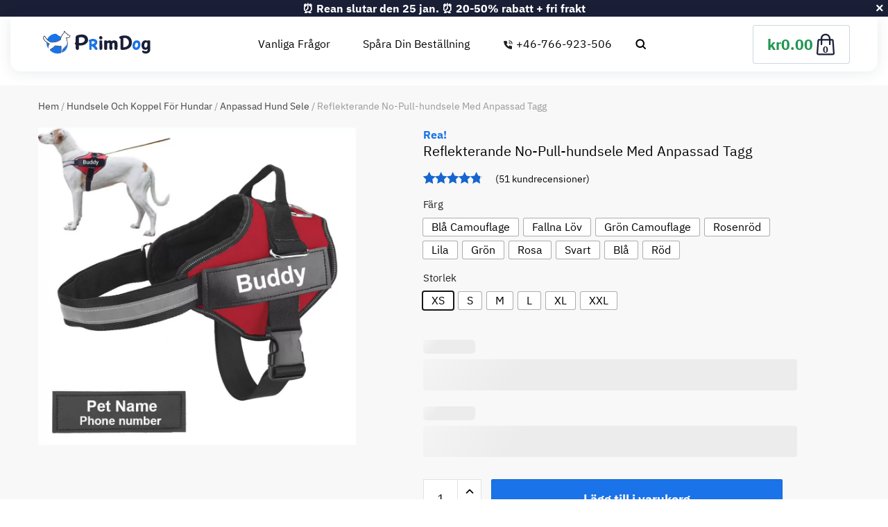

--- FILE ---
content_type: text/html; charset=UTF-8
request_url: https://primdog.se/p/custom-no-pull-dog-harness
body_size: 32418
content:
<!DOCTYPE html><html lang="sv-SE" prefix="og: https://ogp.me/ns#" dir="ltr"><head><script data-no-optimize="1">var litespeed_docref=sessionStorage.getItem("litespeed_docref");litespeed_docref&&(Object.defineProperty(document,"referrer",{get:function(){return litespeed_docref}}),sessionStorage.removeItem("litespeed_docref"));</script> <meta charset="UTF-8"><meta name="viewport" content="width=device-width, initial-scale=1.0"><title>Reflekterande No-Pull-hundsele Med Anpassad Tagg</title><meta name="description" content="Avhåll din hund från att dra på ett säkert och skonsamt sätt med det här No-Pull-harnesset! Om du någonsin har försökt att styra en valp som går i sicksack eller gå med en hund som är mycket starkare än du, vet du att ett enkelt koppel och halsband ibland inte räcker till. För dessa situationer" /><meta name="robots" content="max-image-preview:large" /><link rel="canonical" href="https://primdog.se/p/custom-no-pull-dog-harness" /><meta name="generator" content="All in One SEO (AIOSEO) 4.9.3" /><meta property="og:locale" content="sv_SE" /><meta property="og:site_name" content="PrimDog.se | Visa din hund lite kärlek idag | Djurvårdsprodukter godkända av certifierade hundproffs" /><meta property="og:type" content="article" /><meta property="og:title" content="Reflekterande No-Pull-hundsele Med Anpassad Tagg" /><meta property="og:description" content="Avhåll din hund från att dra på ett säkert och skonsamt sätt med det här No-Pull-harnesset! Om du någonsin har försökt att styra en valp som går i sicksack eller gå med en hund som är mycket starkare än du, vet du att ett enkelt koppel och halsband ibland inte räcker till. För dessa situationer" /><meta property="og:url" content="https://primdog.se/p/custom-no-pull-dog-harness" /><meta property="article:published_time" content="2020-11-19T15:45:51+00:00" /><meta property="article:modified_time" content="2026-01-23T20:28:36+00:00" /><meta name="twitter:card" content="summary_large_image" /><meta name="twitter:title" content="Reflekterande No-Pull-hundsele Med Anpassad Tagg" /><meta name="twitter:description" content="Avhåll din hund från att dra på ett säkert och skonsamt sätt med det här No-Pull-harnesset! Om du någonsin har försökt att styra en valp som går i sicksack eller gå med en hund som är mycket starkare än du, vet du att ett enkelt koppel och halsband ibland inte räcker till. För dessa situationer" /> <script type="application/ld+json" class="aioseo-schema">{"@context":"https:\/\/schema.org","@graph":[{"@type":"BreadcrumbList","@id":"https:\/\/primdog.se\/p\/custom-no-pull-dog-harness#breadcrumblist","itemListElement":[{"@type":"ListItem","@id":"https:\/\/primdog.se#listItem","position":1,"name":"Home","item":"https:\/\/primdog.se","nextItem":{"@type":"ListItem","@id":"https:\/\/primdog.se\/shop#listItem","name":"Butik"}},{"@type":"ListItem","@id":"https:\/\/primdog.se\/shop#listItem","position":2,"name":"Butik","item":"https:\/\/primdog.se\/shop","nextItem":{"@type":"ListItem","@id":"https:\/\/primdog.se\/c\/dog-harness#listItem","name":"Hundsele Och Koppel F\u00f6r Hundar"},"previousItem":{"@type":"ListItem","@id":"https:\/\/primdog.se#listItem","name":"Home"}},{"@type":"ListItem","@id":"https:\/\/primdog.se\/c\/dog-harness#listItem","position":3,"name":"Hundsele Och Koppel F\u00f6r Hundar","item":"https:\/\/primdog.se\/c\/dog-harness","nextItem":{"@type":"ListItem","@id":"https:\/\/primdog.se\/c\/dog-harness\/custom-dog-harness#listItem","name":"Anpassad Hund Sele"},"previousItem":{"@type":"ListItem","@id":"https:\/\/primdog.se\/shop#listItem","name":"Butik"}},{"@type":"ListItem","@id":"https:\/\/primdog.se\/c\/dog-harness\/custom-dog-harness#listItem","position":4,"name":"Anpassad Hund Sele","item":"https:\/\/primdog.se\/c\/dog-harness\/custom-dog-harness","nextItem":{"@type":"ListItem","@id":"https:\/\/primdog.se\/p\/custom-no-pull-dog-harness#listItem","name":"Reflekterande No-Pull-hundsele Med Anpassad Tagg"},"previousItem":{"@type":"ListItem","@id":"https:\/\/primdog.se\/c\/dog-harness#listItem","name":"Hundsele Och Koppel F\u00f6r Hundar"}},{"@type":"ListItem","@id":"https:\/\/primdog.se\/p\/custom-no-pull-dog-harness#listItem","position":5,"name":"Reflekterande No-Pull-hundsele Med Anpassad Tagg","previousItem":{"@type":"ListItem","@id":"https:\/\/primdog.se\/c\/dog-harness\/custom-dog-harness#listItem","name":"Anpassad Hund Sele"}}]},{"@type":"ItemPage","@id":"https:\/\/primdog.se\/p\/custom-no-pull-dog-harness#itempage","url":"https:\/\/primdog.se\/p\/custom-no-pull-dog-harness","name":"Reflekterande No-Pull-hundsele Med Anpassad Tagg","description":"Avh\u00e5ll din hund fr\u00e5n att dra p\u00e5 ett s\u00e4kert och skonsamt s\u00e4tt med det h\u00e4r No-Pull-harnesset! Om du n\u00e5gonsin har f\u00f6rs\u00f6kt att styra en valp som g\u00e5r i sicksack eller g\u00e5 med en hund som \u00e4r mycket starkare \u00e4n du, vet du att ett enkelt koppel och halsband ibland inte r\u00e4cker till. F\u00f6r dessa situationer","inLanguage":"sv-SE","isPartOf":{"@id":"https:\/\/primdog.se\/#website"},"breadcrumb":{"@id":"https:\/\/primdog.se\/p\/custom-no-pull-dog-harness#breadcrumblist"},"image":{"@type":"ImageObject","url":"https:\/\/primdog.se\/wp-content\/uploads\/2022\/08\/6767-jpg.webp","@id":"https:\/\/primdog.se\/p\/custom-no-pull-dog-harness\/#mainImage","width":1000,"height":1000},"primaryImageOfPage":{"@id":"https:\/\/primdog.se\/p\/custom-no-pull-dog-harness#mainImage"},"datePublished":"2020-11-19T16:45:51+01:00","dateModified":"2026-01-23T21:28:36+01:00"},{"@type":"Organization","@id":"https:\/\/primdog.se\/#organization","name":"Visa din vovve lite k\u00e4rlek idag","description":"Djurv\u00e5rdsprodukter godk\u00e4nda av certifierade hundproffs","url":"https:\/\/primdog.se\/"},{"@type":"WebSite","@id":"https:\/\/primdog.se\/#website","url":"https:\/\/primdog.se\/","name":"primdog.se | Visa din hund lite k\u00e4rlek idag","description":"Djurv\u00e5rdsprodukter godk\u00e4nda av certifierade hundproffs","inLanguage":"sv-SE","publisher":{"@id":"https:\/\/primdog.se\/#organization"}}]}</script> <link rel="alternate" hreflang="x-default" href="https://primdog.com/p/custom-no-pull-dog-harness"><link rel="alternate" hreflang="en-IE" href="https://primdog.ie/p/custom-no-pull-dog-harness"><link rel="alternate" hreflang="de-DE" href="https://primdog.de/p/custom-no-pull-dog-harness"><link rel="alternate" hreflang="de-CH" href="https://primdog.ch/p/custom-no-pull-dog-harness"><link rel="alternate" hreflang="en-GB" href="https://primdog.co.uk/p/custom-no-pull-dog-harness"><link rel="alternate" hreflang="en-CA" href="https://primdog.ca/p/custom-no-pull-dog-harness"><link rel="alternate" hreflang="en-AU" href="https://primdog.com.au/p/custom-no-pull-dog-harness"><link rel="alternate" hreflang="en-NZ" href="https://primdogshop.nz/p/custom-no-pull-dog-harness"><link rel="alternate" hreflang="it-IT" href="https://primdog.it/p/custom-no-pull-dog-harness"><link rel="alternate" hreflang="de-AT" href="https://primdog.at/p/custom-no-pull-dog-harness"><link rel="alternate" hreflang="nb-NO" href="https://primdog.no/p/custom-no-pull-dog-harness"><link rel="alternate" hreflang="fr-FR" href="https://primdog.fr/p/custom-no-pull-dog-harness"><link rel="alternate" hreflang="es-ES" href="https://primdog.es/p/custom-no-pull-dog-harness"><link rel="alternate" hreflang="fi" href="https://primdog.fi/p/custom-no-pull-dog-harness"><link rel="alternate" hreflang="nl-NL" href="https://primdog.nl/p/custom-no-pull-dog-harness"><link rel="alternate" hreflang="nl-BE" href="https://primdog.be/p/custom-no-pull-dog-harness"><link rel="alternate" hreflang="pt-PT" href="https://primdog.pt/p/custom-no-pull-dog-harness"><link rel="alternate" hreflang="da-DK" href="https://primdog.dk/p/custom-no-pull-dog-harness"><link rel="alternate" hreflang="cs-CZ" href="https://primdog.cz/p/custom-no-pull-dog-harness"><link rel="alternate" hreflang="ro-RO" href="https://primdogshop.ro/p/custom-no-pull-dog-harness"> <script type="litespeed/javascript">window.dataLayer=window.dataLayer||[];function gtag(){dataLayer.push(arguments)}
gtag('consent','default',{'ad_user_data':"denied",'ad_personalization':"denied",'ad_storage':"denied",'analytics_storage':"denied",'functionality_storage':"denied",'personalization_storage':"denied",'security_storage':"granted"});gtag('set','ads_data_redaction',!0);function ConsentGetCookie(name){const value=`; ${document.cookie}`;const parts=value.split(`; ${name}=`);if(parts.length===2)return parts.pop().split(";").shift();}
function CookieLawInfo_Accept_Callback(){const coockie_preferences=ConsentGetCookie('cookielawinfo-checkbox-preferences');const coockie_statistics=ConsentGetCookie('cookielawinfo-checkbox-statistics');const coockie_marketing=ConsentGetCookie('cookielawinfo-checkbox-marketing');if(!(coockie_preferences&&coockie_statistics&&coockie_marketing)||window.consent_updated){return}
const preferences=coockie_preferences==="yes";const statistics=coockie_statistics==="yes";const marketing=coockie_marketing==="yes";gtag('consent','update',{'ad_storage':marketing?'granted':'denied','ad_personalization':marketing?'granted':'denied','ad_user_data':marketing?'granted':'denied','analytics_storage':statistics?'granted':'denied','functionality_storage':preferences?'granted':'denied','personalization_storage':preferences?'granted':'denied','security_storage':'granted'});if(marketing){gtag('set',{ads_data_redaction:!1})}
window.consent_updated=!0}
if(ConsentGetCookie('viewed_cookie_policy')==='yes'){CookieLawInfo_Accept_Callback()}</script> <link rel="preload" as="image" href="https://primdog.se/wp-content/uploads/2022/08/6767-jpg.webp" fetchpriority="high"><link rel="alternate" type="application/rss+xml" title="PrimDog.se | Visa din hund lite kärlek idag &raquo; Webbflöde" href="https://primdog.se/feed" /><link rel="alternate" type="application/rss+xml" title="PrimDog.se | Visa din hund lite kärlek idag &raquo; Kommentarsflöde" href="https://primdog.se/comments/feed" /><link rel="alternate" type="application/rss+xml" title="PrimDog.se | Visa din hund lite kärlek idag &raquo; Kommentarsflöde för Reflekterande No-Pull-hundsele Med Anpassad Tagg" href="https://primdog.se/p/custom-no-pull-dog-harness/feed" /><link rel="alternate" title="oEmbed (JSON)" type="application/json+oembed" href="https://primdog.se/wp-json/oembed/1.0/embed?url=https%3A%2F%2Fprimdog.se%2Fp%2Fcustom-no-pull-dog-harness" /><link rel="alternate" title="oEmbed (XML)" type="text/xml+oembed" href="https://primdog.se/wp-json/oembed/1.0/embed?url=https%3A%2F%2Fprimdog.se%2Fp%2Fcustom-no-pull-dog-harness&#038;format=xml" /><link data-optimized="2" rel="stylesheet" href="https://primdog.se/wp-content/litespeed/css/24167d46c9ebdd972ede4f3c26765198.css?ver=c1509" /> <script type="text/template" id="tmpl-variation-template"><div class="woocommerce-variation-description">{{{ data.variation.variation_description }}}</div>
	<div class="woocommerce-variation-price">{{{ data.variation.price_html }}}</div>
	<div class="woocommerce-variation-availability">{{{ data.variation.availability_html }}}</div></script> <script type="text/template" id="tmpl-unavailable-variation-template"><p>Den här produkten är inte tillgänglig. Välj en annan kombination.</p></script> <script type="litespeed/javascript" data-src="https://primdog.se/wp-includes/js/jquery/jquery.min.js" id="jquery-core-js"></script> <link rel="https://api.w.org/" href="https://primdog.se/wp-json/" /><link rel="alternate" title="JSON" type="application/json" href="https://primdog.se/wp-json/wp/v2/product/353" /><link rel="EditURI" type="application/rsd+xml" title="RSD" href="https://primdog.se/xmlrpc.php?rsd" /><meta name="generator" content="WordPress 6.9" /><meta name="generator" content="WooCommerce 10.4.3" /><link rel='shortlink' href='https://primdog.se/?p=353' /><meta name="generator" content="performance-lab 4.0.1; plugins: webp-uploads"><meta name="generator" content="webp-uploads 2.6.1"><link rel="preload" href="https://primdog.se/wp-content/themes/primdog/fonts/ibm-plex-sans-v8-latin-regular.woff2" as="font" type="font/woff2" crossorigin="anonymous"><link rel="preload" href="https://primdog.se/wp-content/themes/primdog/fonts/ibm-plex-sans-v8-latin-700.woff2" as="font" type="font/woff2" crossorigin="anonymous"><link rel="preload" href="https://primdog.se/wp-content/uploads/2022/08/6767-jpg.webp" as="image" >	<noscript><style>.woocommerce-product-gallery{ opacity: 1 !important; }</style></noscript><link rel="icon" href="https://primdog.se/wp-content/uploads/2022/08/cropped-cropped-ddddccc-1-50x50.webp" sizes="32x32" /><link rel="icon" href="https://primdog.se/wp-content/uploads/2022/08/cropped-cropped-ddddccc-1-300x300.webp" sizes="192x192" /><link rel="apple-touch-icon" href="https://primdog.se/wp-content/uploads/2022/08/cropped-cropped-ddddccc-1-300x300.webp" /><meta name="msapplication-TileImage" content="https://primdog.se/wp-content/uploads/2022/08/cropped-cropped-ddddccc-1-300x300.webp" />
 <script type="litespeed/javascript" data-src="https://www.googletagmanager.com/gtag/js?id=G-BTNECN04L7"></script> <script type="litespeed/javascript">window.dataLayer=window.dataLayer||[];function gtag(){dataLayer.push(arguments)}
gtag('js',new Date());(function(){function getCookie(name){const match=document.cookie.match(new RegExp('(^| )'+name+'=([^;]+)'));return match?match[2]:null}
function getStorage(name){return localStorage.getItem(name)||getCookie(name)}
const userId=getStorage('user_id');if(userId){gtag('config','G-BTNECN04L7',{'user_id':userId})}else{gtag('config','G-BTNECN04L7')}})()</script> <link rel="preconnect" href="https://dev.visualwebsiteoptimizer.com" /></head><body class=""><div class="free-top" id="free-top">⏰ Rean slutar den 25 jan. ⏰ 20-50% rabatt + fri frakt<div class="ban_close"></div></div><header class="header"><div class="container"><div class="header_wrapper"><div class="header-logo_wrapper">
<a href="/" class="header-logo_link">
<svg width="170" height="54" viewBox="0 0 170 54" fill="none" xmlns="http://www.w3.org/2000/svg">
<path d="M58.8594 31.5313V36.1701C58.8594 36.9178 57.8526 37.7673 57.0998 37.8856C52.7451 38.5659 54.547 33.1922 54.0703 30.7163C53.9672 30.1778 53.3323 29.9523 53.0783 29.5157C52.4286 28.4023 53.1372 27.6274 54.0777 27.038C54.2249 24.6967 53.866 22.1135 54.0777 19.8014C54.2893 17.4893 55.4986 17.1345 57.5728 16.5251C62.5349 15.068 69.573 15.1917 71.5093 20.9402C74.1339 28.7334 65.2644 32.339 58.8594 31.5331V31.5313ZM58.8594 20.2525V27.893H62.2643C63.8141 27.893 66.2638 26.4631 66.8638 24.9805C68.8792 20.0088 62.3619 18.6844 58.8594 20.2525Z" fill="#1A1F36"/>
<path d="M123.057 17.2146C130.942 16.5761 135.88 20.8656 135.035 28.8717C134.402 34.8713 128.647 37.5473 123.184 37.8965C121.824 37.9839 118.947 38.3695 118.857 36.5376L118.837 22.0044C118.71 21.6406 117.841 21.7243 117.384 21.2568C114.583 18.3898 121.452 17.3438 123.057 17.2146ZM122.726 34.2601C127.448 34.2855 131.201 31.5022 130.82 26.5305C130.627 24.0055 128.313 20.7983 125.578 20.7983H122.726V34.2601Z" fill="#1A1F36"/>
<path d="M32.9079 18.9791C32.7754 19.323 32.3963 20.4308 32.3668 20.7273C32.2637 21.7297 32.8895 21.9989 31.995 22.8976C29.4165 25.4844 21.4415 27.4127 18.0365 26.3121C16.3984 25.7828 14.1916 23.8745 13.0303 22.6193C14.4051 19.7013 16.9175 17.1855 19.9009 15.8575C21.3697 15.2026 24.655 14.2366 26.0998 14.8879C26.9575 15.2735 28.0397 16.5433 28.9876 17.1272C30.2171 17.884 31.6527 18.2788 32.9079 18.9828V18.9791Z" fill="#1A73E8"/>
<path d="M161.376 38.8989C160.749 42.8973 155.616 43.9634 152.308 42.7682C151.272 42.3934 149.636 41.3674 149.903 40.125C150.418 37.7255 152.978 39.8394 154.151 40.0376C156.569 40.447 158.244 39.0589 157.695 36.6249C156.159 37.6254 154.738 38.2294 152.871 37.6655C147.009 35.8954 147.884 24.0764 154.824 24.091C155.698 24.0928 156.919 24.6167 157.614 24.6312C158.187 24.644 158.353 24.3183 158.719 24.262C159.475 24.1455 160.821 24.1182 161.378 24.7076V38.897L161.376 38.8989ZM155.253 27.209C152.282 27.7584 151.979 34.4292 154.844 34.6348C157.184 34.8021 157.624 31.1347 157.487 29.4629C157.349 27.782 157.195 26.8506 155.253 27.209Z" fill="#1A1F36"/>
<path d="M82.4825 37.6528C81.7996 37.0834 80.7542 35.4698 80.029 34.7112C79.6205 34.2837 77.375 31.7442 76.9204 33.1049C76.6278 34.391 77.548 37.3217 76.0811 37.9129C74.802 38.4277 73.8799 37.882 73.7565 36.5431C73.4492 33.2049 74.0013 29.4084 73.7694 26.0211C70.5043 23.678 76.4732 22.2264 78.2787 22.0754C82.6426 21.7097 86.9678 24.4876 84.7003 29.15C84.1334 30.3161 83.1487 30.8855 82.4107 31.806C83.3291 33.2086 86.7746 35.5771 85.188 37.4545C84.496 38.2749 83.2941 38.3313 82.4825 37.6528ZM76.8965 29.5302C82.5911 29.8068 83.5813 24.2493 76.8965 25.71V29.5302Z" fill="#1A73E8"/>
<path d="M17.4476 38.8079C18.0624 36.5285 20.6409 36.0173 22.3195 34.6184C23.087 33.9781 23.6778 33.1722 24.3846 32.4755C27.1711 32.1425 29.838 33.0412 32.6062 33.0121C32.8455 33.0721 32.8694 33.234 32.908 33.4414C33.0774 34.3437 32.8896 36.061 32.9007 37.087C32.9062 37.5254 33.1068 37.9256 33.1068 38.3531C33.1068 38.626 32.9448 40.5088 32.8823 40.6034C32.7792 40.7635 32.1553 40.5507 32.0264 41.302C31.9436 41.7932 32.0135 42.1697 32.17 42.6281C26.6466 44.1344 21.3403 42.8792 17.4458 38.8079H17.4476Z" fill="#1A73E8"/>
<path d="M141.087 24.302C141.753 24.2056 142.745 24.1929 143.411 24.2748C149.321 24.9951 148.57 37.178 141.961 37.9002C133.586 38.8134 134.671 25.2262 141.087 24.302ZM141.628 27.7512C139.535 28.2332 138.602 32.9467 140.299 34.2637C141.806 35.4334 143.264 33.7362 143.717 32.3609C144.274 30.6709 144.238 27.1508 141.628 27.7512Z" fill="#1A73E8"/>
<path d="M32.9081 18.9792C33.2081 18.1969 34.0842 16.5979 34.5995 15.8302C35.1149 15.0625 36.3112 14.0165 36.6664 13.3252C37.0603 12.5612 36.718 10.9476 37.6051 10.7875C39.2781 10.4855 38.6708 12.4266 39.3389 13.0778C39.8008 13.5272 40.7855 13.3835 41.3708 13.7982C41.9561 14.213 42.3334 15.5155 43.0365 15.9721C44.3285 16.8126 47.4224 16.2577 45.9408 19.0374C45.0077 20.791 42.7935 20.9056 41.0064 20.8001C41.5788 23.5307 42.5579 25.9738 42.6629 28.8026C42.1383 29.9523 41.796 31.1529 41.0027 32.1644C39.5524 34.0072 36.083 36.0592 35.4296 38.1166C35.0781 39.2281 35.0891 40.3833 35.1167 41.5367C35.0523 41.5639 34.9492 41.9951 34.6603 41.9005C34.0971 41.7768 34.502 39.1226 34.6142 38.5842C35.4774 34.4401 42.3536 32.6883 41.9027 27.642C41.68 25.1388 40.3346 22.612 40.2683 20.0707H43.3052C44.2052 20.0707 45.8598 18.6208 45.5985 17.5366C45.4365 17.3183 43.1193 17.0127 42.5635 16.6197C41.945 16.1831 41.4371 14.8351 40.918 14.4258C40.2315 13.8837 39.3113 14.344 38.6119 13.2488C38.2382 12.6631 38.2456 11.9773 38.0579 11.3387C37.4579 11.9809 37.6824 12.9578 37.1781 13.8328C36.718 14.6332 35.6008 15.5519 35.0394 16.4487C34.6271 17.1073 33.2559 19.9197 33.1345 20.5691C33.013 21.2185 33.1989 21.9353 33.0866 22.5229C32.8529 23.7399 28.4651 25.8064 27.2485 26.2121C24.8484 27.0125 21.3385 27.3964 18.8189 27.1726C16.3176 26.9507 12.5556 23.4616 11.1457 21.4769C10.8034 20.9948 9.30152 18.1551 8.88925 18.2515C5.51741 23.125 12.9807 27.1854 16.7096 28.8972C15.1121 30.971 14.8433 33.1849 14.6814 35.7154C14.2176 35.5389 14.1679 35.0314 14.1311 34.6239C14.063 33.878 14.2673 32.8447 14.4366 32.1062C14.7016 30.9437 15.2298 30.076 15.6035 28.9863C15.2483 28.9172 14.882 28.8171 14.5581 28.6516C13.912 28.3242 12.6476 27.7038 12.1065 27.3454C10.6157 26.3595 7.6745 23.5343 7.36897 21.7552C7.06161 19.9742 8.02236 15.7902 10.0543 18.3734C11.1641 19.7832 11.7034 21.1803 13.0304 22.6175C14.1918 23.8745 16.3986 25.781 18.0366 26.3103C21.4398 27.4109 29.4148 25.4826 31.9952 22.8958C32.8915 21.9971 32.2639 21.7297 32.367 20.7256C32.3983 20.429 32.7774 19.3212 32.9081 18.9773V18.9792Z" fill="#1A1F36"/>
<path d="M35.1166 41.5366C35.089 40.3832 35.078 39.2281 35.4295 38.1165C36.081 36.0591 39.5523 34.0053 41.0026 32.1643C41.7977 31.1547 42.1382 29.9522 42.6628 28.8025C42.8597 34.1435 40.202 39.3991 35.1166 41.5366Z" fill="#1A73E8"/>
<path d="M17.4476 38.8079C17.3758 38.7334 16.9193 38.848 16.8807 38.3513C16.7592 36.8523 21.066 34.8222 22.1354 33.8908C22.5679 33.5142 23.7238 31.9443 23.8471 31.9006C25.6434 31.2639 28.7153 32.0407 30.6073 32.2572C30.9901 32.3008 33.3552 32.3427 33.4601 32.4391L33.4693 41.2492L32.538 41.6294L32.908 42.6245C32.6834 42.6645 32.3632 42.5736 32.1718 42.6245C32.0153 42.1679 31.9454 41.7895 32.0282 41.2984C32.1552 40.5452 32.7791 40.7599 32.884 40.5998C32.9466 40.5052 33.1086 38.6224 33.1086 38.3495C33.1086 37.922 32.9061 37.5218 32.9025 37.0834C32.8914 36.0574 33.0791 34.3401 32.9098 33.4378C32.8712 33.2304 32.8472 33.0703 32.608 33.0085C29.8398 33.0358 27.1729 32.1389 24.3863 32.4718C23.6796 33.1686 23.0906 33.9744 22.3213 34.6148C20.6427 36.0137 18.0641 36.5249 17.4494 38.8043L17.4476 38.8079Z" fill="#1A1F36"/>
<path d="M89.5427 18.1096C93.2956 17.251 93.5716 22.7684 90.3765 22.9395C87.6783 23.085 87.0304 18.6826 89.5427 18.1096Z" fill="#1A1F36"/>
<path d="M12.11 27.3474C12.6511 27.7058 13.9156 28.3243 14.5616 28.6536C14.8837 28.8173 15.2518 28.9192 15.607 28.9883C15.2334 30.0761 14.707 30.9457 14.4401 32.1081C14.2708 32.8467 14.0665 33.88 14.1346 34.6258C13.8438 34.504 13.6892 34.2948 13.5456 34.0273C12.4855 32.0499 11.9665 29.5777 12.11 27.3492V27.3474Z" fill="#1A73E8"/>
<path d="M88.4917 36.6249L88.6758 24.8004C88.869 24.5657 88.9776 24.3201 89.3181 24.2528C90.0617 24.1073 92.0071 24.0764 92.2759 24.9714C92.1709 28.5497 92.6918 32.6555 92.366 36.1792C92.1636 38.3567 89.0954 38.6696 88.4917 36.6249Z" fill="#1A1F36"/>
<path d="M88.4917 36.6249C87.6469 33.7652 88.7494 28.5715 88.2985 25.4244C88.2083 24.9878 88.558 24.9441 88.6758 24.8004L88.4917 36.6249Z" fill="#1A1F36"/>
<path d="M95.3018 36.6249V24.9824C95.8337 23.6598 98.9037 24.0637 99.6251 25.3153C101.53 23.7435 104.265 23.8727 106.069 25.5336C108.392 23.3015 113.619 23.9582 114.215 27.4801C114.504 29.1901 114.436 34.3474 114.268 36.1774C114.049 38.5514 110.304 38.5132 110.022 36.1738C109.811 34.4147 110.453 29.4811 109.741 28.2659C109.087 27.1508 107.118 27.7657 106.908 29.0845C106.54 31.3912 107.192 34.4656 106.86 36.8596C105.274 38.7388 102.909 38.2349 102.669 35.6208C102.461 33.3559 102.848 30.8564 102.629 28.5661C101.994 27.0817 99.7963 27.7347 99.5478 29.0827C99.2294 30.8109 99.9988 35.9027 99.3343 37.0579C98.5963 38.3386 95.8889 38.2494 95.3054 36.6231L95.3018 36.6249Z" fill="#1A1F36"/>
<path d="M95.3018 36.6249C95.2208 36.3994 95.1379 36.3757 95.1048 36.01C94.8674 33.4359 94.871 28.1749 95.1048 25.599C95.1379 25.237 95.2042 25.2261 95.3017 24.9841V36.6267L95.3018 36.6249Z" fill="#1A1F36"/>
</svg>
</a></div><div class="header-menu_wrapper"><ul id="menu-menu-header" class="header-menu"><li class="menu-item menu-item-search"><form role="search" method="get" id="searchform" class="searchform-mobile" action="https://primdog.se/">
<input type="search" id="s" class="search-field" placeholder="Sök efter produkter..." value="" name="s" />
<input type="hidden" name="post_type" value="product" /></form></li><li id="menu-item-3184" class="menu-item menu-item-type-post_type menu-item-object-page menu-item-3184"><a href="https://primdog.se/faq">Vanliga Frågor</a></li><li id="menu-item-3183" class="menu-item menu-item-type-post_type menu-item-object-page menu-item-3183"><a href="https://primdog.se/track-your-order">Spåra Din Beställning</a></li><li id="menu-item-3185" class="menu-item menu-item-type-custom menu-item-object-custom menu-item-3185"><a href="tel:+46766923506"><i class="fa fa-phone" aria-hidden="true"></i> +46-766-923-506</a></li></ul>
<a href="#" id="toogle-menu">
<img width="42px" height="42px"  src="https://primdog.se/wp-content/themes/primdog/img/mobile-menu.svg" alt="mobile-menu" class="mobile-menu">
</a><div class="header-search_icon_wrapper">
<a href="#" class="search-icon" id="open-search-popup">
<img class="header-search_icon_wrapper_img" src="https://primdog.se/wp-content/themes/primdog/img/search-icon.svg" alt="Sök">
</a></div><div id="search-popup" class="search-popup-overlay"><div class="search-popup"><form role="search" method="get" id="searchform" class="searchform" action="https://primdog.se/">
<label class="screen-reader-text" for="s">Sök efter:</label>
<input type="search" id="s" class="search-field" placeholder="Sök efter produkter..." value="" name="s"/>
<input type="hidden" name="post_type" value="product" />
<button type="submit" class="search-submit">Sök</button></form>
<a href="#" class="close-popup" id="close-search-popup">×</a></div></div></div><div class="right_wrapper"><div class="cart_wrapper"><div class="count cart_totals2">
<span class="amount"><span class="woocommerce-Price-amount amount"><bdi><span class="woocommerce-Price-currencySymbol">&#107;&#114;</span>0.00</bdi></span></span>
<span class="count">0</span></div><div class="popup_cart"><div class="close_popup_cart">
<a class="remove">×</a></div><div class="mini-cart-content__wrapper"><p class="woocommerce-mini-cart__empty-message" style="border-top:1px solid #eee;">Inga produkter i varukorgen.</p></div></div></div></div></div></div></header><main class="main"><section class="categories"><nav class="woocommerce-breadcrumb" aria-label="Breadcrumb"><a href="https://primdog.se">Hem</a>&nbsp;&#47;&nbsp;<a href="https://primdog.se/c/dog-harness">Hundsele Och Koppel För Hundar</a>&nbsp;&#47;&nbsp;<a href="https://primdog.se/c/dog-harness/custom-dog-harness">Anpassad Hund Sele</a>&nbsp;&#47;&nbsp;Reflekterande No-Pull-hundsele Med Anpassad Tagg</nav><div class="container product-details-wrapper"><div class="woocommerce-notices-wrapper"></div><div class="mobile-summary"><h2 class="product_title entry-title">Reflekterande No-Pull-hundsele Med Anpassad Tagg</h2><div class="rating-custom"><div class="woocommerce-product-rating"><div class="star-rating" role="img" aria-label="Betygsatt 4.67 av 5"><span style="width:93.4%">Betygsatt <strong class="rating">4.67</strong> av 5 baserat på <span class="rating">51</span> kundrecensioner</span></div>								<a href="#reviews" class="woocommerce-review-link" rel="nofollow">(<span class="count">51</span> kundrecensioner)</a></div></div></div><div id="product-353" class="wcpa_has_options product type-product post-353 status-publish first instock product_cat-custom-dog-harness product_cat-dog-harness has-post-thumbnail sale featured shipping-taxable purchasable product-type-variable has-default-attributes">
<span class="onsale">Rea!</span><div class="woo-product-gallery-slider woocommerce-product-gallery wpgs--with-images images"  ><div class="wpgs-for"><div class="woocommerce-product-gallery__image single-product-main-image"><a class="wpgs-lightbox-icon" data-caption="6767" data-fancybox="wpgs-lightbox"  href="https://primdog.se/wp-content/uploads/2022/08/6767-jpg.webp"     data-mobile=["clickContent:close","clickSlide:close"] 	data-click-slide="close" 	data-animation-effect="fade" 	data-loop="true"     data-infobar="true"     data-hash="false" ><img width="768" height="768" src="https://primdog.se/wp-content/uploads/2022/08/6767-jpg.webp" class="attachment-shop_single size-shop_single wp-post-image" alt="" data-zoom_src="https://primdog.se/wp-content/uploads/2022/08/6767-jpg.webp" data-o_img="https://primdog.se/wp-content/uploads/2022/08/6767-jpg.webp" data-large_image="https://primdog.se/wp-content/uploads/2022/08/6767-jpg.webp" data-zoom-image="https://primdog.se/wp-content/uploads/2022/08/6767-jpg.webp" decoding="async" fetchpriority="high" srcset="https://primdog.se/wp-content/uploads/2022/08/6767-jpg.webp 1000w, https://primdog.se/wp-content/uploads/2022/08/6767-300x300.webp 300w, https://primdog.se/wp-content/uploads/2022/08/6767-600x600.webp 600w, https://primdog.se/wp-content/uploads/2022/08/6767-100x100.webp 100w, https://primdog.se/wp-content/uploads/2022/08/6767-50x50.webp 50w" sizes="(max-width: 768px) 100vw, 768px" /></a></div><div><a class="wpgs-lightbox-icon" data-fancybox="wpgs-lightbox"                 data-caption="Personalized Dog Harness NO PULL Reflective Breathable Adjustable Pet Harness For Small large Dog Harness Vest With Custom patch"                 href="https://primdog.se/wp-content/uploads/2022/08/Personalized-Dog-Harness-NO-PULL-Reflective-Breathable-Adjustable-Pet-Harness-For-Small-large-Dog-Harness-Vest-22.jpg_640x640-22-jpg.webp"                                  data-mobile=["clickContent:close","clickSlide:close"] 				data-click-slide="close" 				data-animation-effect="fade" 				data-loop="true"                 data-hash="false"                 data-infobar="true"                 ><img data-lazyloaded="1" src="[data-uri]" width="640" height="640" data-src="https://primdog.se/wp-content/uploads/2022/08/Personalized-Dog-Harness-NO-PULL-Reflective-Breathable-Adjustable-Pet-Harness-For-Small-large-Dog-Harness-Vest-22.jpg_640x640-22-jpg.webp" class="attachment-shop_single" alt="" data-zoom_src="https://primdog.se/wp-content/uploads/2022/08/Personalized-Dog-Harness-NO-PULL-Reflective-Breathable-Adjustable-Pet-Harness-For-Small-large-Dog-Harness-Vest-22.jpg_640x640-22-jpg.webp" decoding="async" data-srcset="https://primdog.se/wp-content/uploads/2022/08/Personalized-Dog-Harness-NO-PULL-Reflective-Breathable-Adjustable-Pet-Harness-For-Small-large-Dog-Harness-Vest-22.jpg_640x640-22-jpg.webp 640w, https://primdog.se/wp-content/uploads/2022/08/Personalized-Dog-Harness-NO-PULL-Reflective-Breathable-Adjustable-Pet-Harness-For-Small-large-Dog-Harness-Vest-22.jpg_640x640-22-300x300.webp 300w, https://primdog.se/wp-content/uploads/2022/08/Personalized-Dog-Harness-NO-PULL-Reflective-Breathable-Adjustable-Pet-Harness-For-Small-large-Dog-Harness-Vest-22.jpg_640x640-22-600x600.webp 600w, https://primdog.se/wp-content/uploads/2022/08/Personalized-Dog-Harness-NO-PULL-Reflective-Breathable-Adjustable-Pet-Harness-For-Small-large-Dog-Harness-Vest-22.jpg_640x640-22-100x100.webp 100w, https://primdog.se/wp-content/uploads/2022/08/Personalized-Dog-Harness-NO-PULL-Reflective-Breathable-Adjustable-Pet-Harness-For-Small-large-Dog-Harness-Vest-22.jpg_640x640-22-50x50.webp 50w" data-sizes="(max-width: 640px) 100vw, 640px" /></a></div><div><a class="wpgs-lightbox-icon" data-fancybox="wpgs-lightbox"                 data-caption="35235435"                 href="https://primdog.se/wp-content/uploads/2022/08/35235435-jpg.webp"                                  data-mobile=["clickContent:close","clickSlide:close"] 				data-click-slide="close" 				data-animation-effect="fade" 				data-loop="true"                 data-hash="false"                 data-infobar="true"                 ><img data-lazyloaded="1" src="[data-uri]" width="714" height="682" data-src="https://primdog.se/wp-content/uploads/2022/08/35235435-jpg.webp" class="attachment-shop_single" alt="" data-zoom_src="https://primdog.se/wp-content/uploads/2022/08/35235435-jpg.webp" decoding="async" data-srcset="https://primdog.se/wp-content/uploads/2022/08/35235435-jpg.webp 714w, https://primdog.se/wp-content/uploads/2022/08/35235435-300x287.webp 300w, https://primdog.se/wp-content/uploads/2022/08/35235435-600x573.webp 600w" data-sizes="(max-width: 714px) 100vw, 714px" /></a></div><div><a class="wpgs-lightbox-icon" data-fancybox="wpgs-lightbox"                 data-caption="r423424"                 href="https://primdog.se/wp-content/uploads/2022/08/r423424-jpg.webp"                                  data-mobile=["clickContent:close","clickSlide:close"] 				data-click-slide="close" 				data-animation-effect="fade" 				data-loop="true"                 data-hash="false"                 data-infobar="true"                 ><img data-lazyloaded="1" src="[data-uri]" width="768" height="768" data-src="https://primdog.se/wp-content/uploads/2022/08/r423424-jpg.webp" class="attachment-shop_single" alt="" data-zoom_src="https://primdog.se/wp-content/uploads/2022/08/r423424-jpg.webp" decoding="async" data-srcset="https://primdog.se/wp-content/uploads/2022/08/r423424-jpg.webp 1000w, https://primdog.se/wp-content/uploads/2022/08/r423424-300x300.webp 300w, https://primdog.se/wp-content/uploads/2022/08/r423424-600x600.webp 600w, https://primdog.se/wp-content/uploads/2022/08/r423424-100x100.webp 100w, https://primdog.se/wp-content/uploads/2022/08/r423424-50x50.webp 50w" data-sizes="(max-width: 768px) 100vw, 768px" /></a></div><div><a class="wpgs-lightbox-icon" data-fancybox="wpgs-lightbox"                 data-caption="4223423"                 href="https://primdog.se/wp-content/uploads/2022/08/4223423-jpg.webp"                                  data-mobile=["clickContent:close","clickSlide:close"] 				data-click-slide="close" 				data-animation-effect="fade" 				data-loop="true"                 data-hash="false"                 data-infobar="true"                 ><img data-lazyloaded="1" src="[data-uri]" width="768" height="768" data-src="https://primdog.se/wp-content/uploads/2022/08/4223423-jpg.webp" class="attachment-shop_single" alt="" data-zoom_src="https://primdog.se/wp-content/uploads/2022/08/4223423-jpg.webp" decoding="async" data-srcset="https://primdog.se/wp-content/uploads/2022/08/4223423-jpg.webp 1000w, https://primdog.se/wp-content/uploads/2022/08/4223423-300x300.webp 300w, https://primdog.se/wp-content/uploads/2022/08/4223423-600x600.webp 600w, https://primdog.se/wp-content/uploads/2022/08/4223423-100x100.webp 100w, https://primdog.se/wp-content/uploads/2022/08/4223423-50x50.webp 50w" data-sizes="(max-width: 768px) 100vw, 768px" /></a></div></div><div class="wpgs-nav"><div><img width="300" height="300" src="https://primdog.se/wp-content/uploads/2022/08/6767-300x300.webp" class="wpgs-thumb-main-image" alt="" decoding="async" srcset="https://primdog.se/wp-content/uploads/2022/08/6767-300x300.webp 300w, https://primdog.se/wp-content/uploads/2022/08/6767-600x600.webp 600w, https://primdog.se/wp-content/uploads/2022/08/6767-100x100.webp 100w, https://primdog.se/wp-content/uploads/2022/08/6767-50x50.webp 50w, https://primdog.se/wp-content/uploads/2022/08/6767-jpg.webp 1000w" sizes="(max-width: 300px) 100vw, 300px" /></div><div><img data-lazyloaded="1" src="[data-uri]" width="300" height="300" data-src="https://primdog.se/wp-content/uploads/2022/08/Personalized-Dog-Harness-NO-PULL-Reflective-Breathable-Adjustable-Pet-Harness-For-Small-large-Dog-Harness-Vest-22.jpg_640x640-22-300x300.webp" class="attachment-medium size-medium" alt="" decoding="async" data-srcset="https://primdog.se/wp-content/uploads/2022/08/Personalized-Dog-Harness-NO-PULL-Reflective-Breathable-Adjustable-Pet-Harness-For-Small-large-Dog-Harness-Vest-22.jpg_640x640-22-300x300.webp 300w, https://primdog.se/wp-content/uploads/2022/08/Personalized-Dog-Harness-NO-PULL-Reflective-Breathable-Adjustable-Pet-Harness-For-Small-large-Dog-Harness-Vest-22.jpg_640x640-22-600x600.webp 600w, https://primdog.se/wp-content/uploads/2022/08/Personalized-Dog-Harness-NO-PULL-Reflective-Breathable-Adjustable-Pet-Harness-For-Small-large-Dog-Harness-Vest-22.jpg_640x640-22-100x100.webp 100w, https://primdog.se/wp-content/uploads/2022/08/Personalized-Dog-Harness-NO-PULL-Reflective-Breathable-Adjustable-Pet-Harness-For-Small-large-Dog-Harness-Vest-22.jpg_640x640-22-50x50.webp 50w, https://primdog.se/wp-content/uploads/2022/08/Personalized-Dog-Harness-NO-PULL-Reflective-Breathable-Adjustable-Pet-Harness-For-Small-large-Dog-Harness-Vest-22.jpg_640x640-22-jpg.webp 640w" data-sizes="(max-width: 300px) 100vw, 300px" /></div><div><img data-lazyloaded="1" src="[data-uri]" width="300" height="287" data-src="https://primdog.se/wp-content/uploads/2022/08/35235435-300x287.webp" class="attachment-medium size-medium" alt="" decoding="async" data-srcset="https://primdog.se/wp-content/uploads/2022/08/35235435-300x287.webp 300w, https://primdog.se/wp-content/uploads/2022/08/35235435-600x573.webp 600w, https://primdog.se/wp-content/uploads/2022/08/35235435-jpg.webp 714w" data-sizes="(max-width: 300px) 100vw, 300px" /></div><div><img data-lazyloaded="1" src="[data-uri]" width="300" height="300" data-src="https://primdog.se/wp-content/uploads/2022/08/r423424-300x300.webp" class="attachment-medium size-medium" alt="" decoding="async" data-srcset="https://primdog.se/wp-content/uploads/2022/08/r423424-300x300.webp 300w, https://primdog.se/wp-content/uploads/2022/08/r423424-600x600.webp 600w, https://primdog.se/wp-content/uploads/2022/08/r423424-100x100.webp 100w, https://primdog.se/wp-content/uploads/2022/08/r423424-50x50.webp 50w, https://primdog.se/wp-content/uploads/2022/08/r423424-jpg.webp 1000w" data-sizes="(max-width: 300px) 100vw, 300px" /></div><div><img data-lazyloaded="1" src="[data-uri]" width="300" height="300" data-src="https://primdog.se/wp-content/uploads/2022/08/4223423-300x300.webp" class="attachment-medium size-medium" alt="" decoding="async" data-srcset="https://primdog.se/wp-content/uploads/2022/08/4223423-300x300.webp 300w, https://primdog.se/wp-content/uploads/2022/08/4223423-600x600.webp 600w, https://primdog.se/wp-content/uploads/2022/08/4223423-100x100.webp 100w, https://primdog.se/wp-content/uploads/2022/08/4223423-50x50.webp 50w, https://primdog.se/wp-content/uploads/2022/08/4223423-jpg.webp 1000w" data-sizes="(max-width: 300px) 100vw, 300px" /></div></div></div><div class="summary entry-summary"><h1 class="product_title entry-title">Reflekterande No-Pull-hundsele Med Anpassad Tagg</h1><div class="woocommerce-product-rating"><div class="star-rating" role="img" aria-label="Betygsatt 4.67 av 5"><span style="width:93.4%">Betygsatt <strong class="rating">4.67</strong> av 5 baserat på <span class="rating">51</span> kundrecensioner</span></div>								<a href="#reviews" class="woocommerce-review-link" rel="nofollow">(<span class="count">51</span> kundrecensioner)</a></div><p class="price"><del> <span class="woocommerce-Price-amount amount"><bdi><span class="woocommerce-Price-currencySymbol">&#107;&#114;</span>320.00</bdi></span></del> <ins><span class="woocommerce-Price-amount amount"><bdi><span class="woocommerce-Price-currencySymbol">&#107;&#114;</span>159.99</bdi></span></ins></p><form class="variations_form cart" action="https://primdog.se/p/custom-no-pull-dog-harness" method="post" enctype='multipart/form-data' data-product_id="353" data-product_variations="false"><div data-product_id="353" data-threshold_min="30" data-threshold_max="100" data-total="60"><table class="variations" cellspacing="0"><tbody><tr><td class="label"><label for="pa_color">Färg</label></td><td class="value">
<select style="display:none" id="pa_color" class=" woo-variation-raw-select" name="attribute_pa_color" data-attribute_name="attribute_pa_color" data-show_option_none="yes"><option value="">Välj ett alternativ</option><option value="blue-camouflage" >Blå Camouflage</option><option value="fallen-leaves" >Fallna Löv</option><option value="green-camouflage" >Grön Camouflage</option><option value="rose-red" >Rosenröd</option><option value="purple" >Lila</option><option value="green" >Grön</option><option value="pink" >Rosa</option><option value="black" >Svart</option><option value="blue" >Blå</option><option value="red" >Röd</option></select><ul role="radiogroup" aria-label="Färg" class="variable-items-wrapper button-variable-items-wrapper wvs-style-squared" data-attribute_name="attribute_pa_color" data-attribute_values="[&quot;green&quot;,&quot;pink&quot;,&quot;purple&quot;,&quot;red&quot;,&quot;blue&quot;,&quot;rose-red&quot;,&quot;green-camouflage&quot;,&quot;blue-camouflage&quot;,&quot;black&quot;,&quot;fallen-leaves&quot;]"><li aria-checked="false" tabindex="0" data-attribute_name="attribute_pa_color" class="variable-item button-variable-item button-variable-item-blue-camouflage " title="Blå Camouflage" data-title="Blå Camouflage" data-value="blue-camouflage" role="radio" tabindex="0"><div class="variable-item-contents"><span class="variable-item-span variable-item-span-button">Blå Camouflage</span></div></li><li aria-checked="false" tabindex="0" data-attribute_name="attribute_pa_color" class="variable-item button-variable-item button-variable-item-fallen-leaves " title="Fallna Löv" data-title="Fallna Löv" data-value="fallen-leaves" role="radio" tabindex="0"><div class="variable-item-contents"><span class="variable-item-span variable-item-span-button">Fallna Löv</span></div></li><li aria-checked="false" tabindex="0" data-attribute_name="attribute_pa_color" class="variable-item button-variable-item button-variable-item-green-camouflage " title="Grön Camouflage" data-title="Grön Camouflage" data-value="green-camouflage" role="radio" tabindex="0"><div class="variable-item-contents"><span class="variable-item-span variable-item-span-button">Grön Camouflage</span></div></li><li aria-checked="false" tabindex="0" data-attribute_name="attribute_pa_color" class="variable-item button-variable-item button-variable-item-rose-red " title="Rosenröd" data-title="Rosenröd" data-value="rose-red" role="radio" tabindex="0"><div class="variable-item-contents"><span class="variable-item-span variable-item-span-button">Rosenröd</span></div></li><li aria-checked="false" tabindex="0" data-attribute_name="attribute_pa_color" class="variable-item button-variable-item button-variable-item-purple " title="Lila" data-title="Lila" data-value="purple" role="radio" tabindex="0"><div class="variable-item-contents"><span class="variable-item-span variable-item-span-button">Lila</span></div></li><li aria-checked="false" tabindex="0" data-attribute_name="attribute_pa_color" class="variable-item button-variable-item button-variable-item-green " title="Grön" data-title="Grön" data-value="green" role="radio" tabindex="0"><div class="variable-item-contents"><span class="variable-item-span variable-item-span-button">Grön</span></div></li><li aria-checked="false" tabindex="0" data-attribute_name="attribute_pa_color" class="variable-item button-variable-item button-variable-item-pink " title="Rosa" data-title="Rosa" data-value="pink" role="radio" tabindex="0"><div class="variable-item-contents"><span class="variable-item-span variable-item-span-button">Rosa</span></div></li><li aria-checked="false" tabindex="0" data-attribute_name="attribute_pa_color" class="variable-item button-variable-item button-variable-item-black " title="Svart" data-title="Svart" data-value="black" role="radio" tabindex="0"><div class="variable-item-contents"><span class="variable-item-span variable-item-span-button">Svart</span></div></li><li aria-checked="false" tabindex="0" data-attribute_name="attribute_pa_color" class="variable-item button-variable-item button-variable-item-blue " title="Blå" data-title="Blå" data-value="blue" role="radio" tabindex="0"><div class="variable-item-contents"><span class="variable-item-span variable-item-span-button">Blå</span></div></li><li aria-checked="false" tabindex="0" data-attribute_name="attribute_pa_color" class="variable-item button-variable-item button-variable-item-red " title="Röd" data-title="Röd" data-value="red" role="radio" tabindex="0"><div class="variable-item-contents"><span class="variable-item-span variable-item-span-button">Röd</span></div></li></ul></td></tr><tr><td class="label"><label for="pa_size">Storlek</label></td><td class="value">
<select style="display:none" id="pa_size" class=" woo-variation-raw-select" name="attribute_pa_size" data-attribute_name="attribute_pa_size" data-show_option_none="yes"><option value="">Välj ett alternativ</option><option value="xs"  selected='selected'>XS</option><option value="s" >S</option><option value="m" >M</option><option value="l" >L</option><option value="xl" >XL</option><option value="xxl-80cm" >XXL</option></select><ul role="radiogroup" aria-label="Storlek" class="variable-items-wrapper button-variable-items-wrapper wvs-style-squared" data-attribute_name="attribute_pa_size" data-attribute_values="[&quot;xxl-80cm&quot;,&quot;xs&quot;,&quot;s&quot;,&quot;m&quot;,&quot;l&quot;,&quot;xl&quot;]"><li aria-checked="true" tabindex="0" data-attribute_name="attribute_pa_size" class="variable-item button-variable-item button-variable-item-xs selected" title="XS" data-title="XS" data-value="xs" role="radio" tabindex="0"><div class="variable-item-contents"><span class="variable-item-span variable-item-span-button">XS</span></div></li><li aria-checked="false" tabindex="0" data-attribute_name="attribute_pa_size" class="variable-item button-variable-item button-variable-item-s " title="S" data-title="S" data-value="s" role="radio" tabindex="0"><div class="variable-item-contents"><span class="variable-item-span variable-item-span-button">S</span></div></li><li aria-checked="false" tabindex="0" data-attribute_name="attribute_pa_size" class="variable-item button-variable-item button-variable-item-m " title="M" data-title="M" data-value="m" role="radio" tabindex="0"><div class="variable-item-contents"><span class="variable-item-span variable-item-span-button">M</span></div></li><li aria-checked="false" tabindex="0" data-attribute_name="attribute_pa_size" class="variable-item button-variable-item button-variable-item-l " title="L" data-title="L" data-value="l" role="radio" tabindex="0"><div class="variable-item-contents"><span class="variable-item-span variable-item-span-button">L</span></div></li><li aria-checked="false" tabindex="0" data-attribute_name="attribute_pa_size" class="variable-item button-variable-item button-variable-item-xl " title="XL" data-title="XL" data-value="xl" role="radio" tabindex="0"><div class="variable-item-contents"><span class="variable-item-span variable-item-span-button">XL</span></div></li><li aria-checked="false" tabindex="0" data-attribute_name="attribute_pa_size" class="variable-item button-variable-item button-variable-item-xxl-80cm " title="XXL" data-title="XXL" data-value="xxl-80cm" role="radio" tabindex="0"><div class="variable-item-contents"><span class="variable-item-span variable-item-span-button">XXL</span></div></li></ul><a class="reset_variations" href="#">Rensa</a></td></tr></tbody></table><div class="single_variation_wrap"><div class="woocommerce-variation single_variation" role="alert" aria-relevant="additions"></div><div class="woocommerce-variation-add-to-cart variations_button"><div class="wcpa_form_outer"
data-wcpa='{&quot;product&quot;:{&quot;product_id&quot;:{&quot;parent&quot;:353,&quot;variation&quot;:false},&quot;is_variable&quot;:true},&quot;fields&quot;:{&quot;sec_367bf0aaad5e38&quot;:{&quot;extra&quot;:{&quot;key&quot;:&quot;sec_367bf0aaad5e38&quot;,&quot;section_id&quot;:&quot;sec_367bf0aaad5e38&quot;,&quot;name&quot;:&quot;Default&quot;,&quot;status&quot;:1,&quot;toggle&quot;:true,&quot;form_id&quot;:3967,&quot;form_rules&quot;:[]},&quot;fields&quot;:[[{&quot;type&quot;:&quot;text&quot;,&quot;required&quot;:true,&quot;elementId&quot;:&quot;wcpa-text-1661953436657&quot;,&quot;label&quot;:&quot;Hundens namn&quot;,&quot;className&quot;:&quot;form-control&quot;,&quot;name&quot;:&quot;text-1661953436657&quot;,&quot;subtype&quot;:&quot;text&quot;,&quot;active&quot;:true,&quot;col&quot;:6,&quot;cl_dependency&quot;:false}],[{&quot;type&quot;:&quot;text&quot;,&quot;elementId&quot;:&quot;wcpa-text-1661953439962&quot;,&quot;label&quot;:&quot;Telefonnummer&quot;,&quot;className&quot;:&quot;form-control&quot;,&quot;name&quot;:&quot;text-1661953439962&quot;,&quot;subtype&quot;:&quot;text&quot;,&quot;active&quot;:true,&quot;col&quot;:6,&quot;cl_dependency&quot;:false}]]}},&quot;config&quot;:null,&quot;design&quot;:{&quot;conf&quot;:{&quot;LabelPosition&quot;:&quot;above&quot;,&quot;DescPosition&quot;:&quot;above&quot;},&quot;css&quot;:[]}}' ><div class="wcpat_skeleton_loader_area"><div class="wcpa_skeleton_loader"><div class="wcpa_skeleton_label"></div><div class="wcpa_skeleton_field"></div></div><div class="wcpa_skeleton_loader"><div class="wcpa_skeleton_label"></div><div class="wcpa_skeleton_field"></div></div></div></div><div class="quantity">
<label class="screen-reader-text" for="quantity_6974b4aaba146">Antal</label>
<input
type="number"
id="quantity_6974b4aaba146"
class="input-text qty text"
step="1"
min="1"
max="99"
name="quantity"
value="1"
title="Qty"
size="4"
pattern="[0-9]*"
inputmode="numeric"
/><div class="quantity-nav">
<input type="button" value="" class="qty_button minus" />
<i class="fa fa-angle-up" aria-hidden="true"></i>
<input type="button" value="" class="qty_button plus" />
<i class="fa fa-angle-down" aria-hidden="true"></i></div></div>
<button type="submit" class="single_add_to_cart_button button alt">Lägg till i varukorg</button>
<input type="hidden" name="add-to-cart" value="353" />
<input type="hidden" name="product_id" value="353" />
<input type="hidden" name="variation_id" class="variation_id" value="0" /></div></div></div></form></div></div></div><div class="container-for-tabs"><div class="woocommerce-tabs wc-tabs-wrapper"><ul class="tabs wc-tabs" role="tablist"><li class="description_tab" id="tab-title-description" role="tab" aria-controls="tab-description">
<a href="#tab-description">
Beskrivning					</a></li><li class="additional_information_tab" id="tab-title-additional_information" role="tab" aria-controls="tab-additional_information">
<a href="#tab-additional_information">
Ytterligare information					</a></li><li class="reviews_tab" id="tab-title-reviews" role="tab" aria-controls="tab-reviews">
<a href="#tab-reviews">
Recensioner (51)					</a></li></ul><div class="woocommerce-Tabs-panel woocommerce-Tabs-panel--description panel entry-content wc-tab" id="tab-description" role="tabpanel" aria-labelledby="tab-title-description"><div class="content-area"><h2 style="text-align: center"><strong>Avhåll din hund från att dra på ett säkert och skonsamt sätt med det här No-Pull-harnesset!</strong></h2><p><img data-lazyloaded="1" src="[data-uri]" decoding="async" class="size-full wp-image-418 aligncenter" data-src="/wp-content/uploads/2022/08/GIF-12.gif" alt="" width="400" height="400" /></p><p>Om du någonsin har försökt att styra en valp som går i sicksack eller gå med en hund som är mycket starkare än du, vet du att ett enkelt koppel och halsband ibland inte räcker till. För dessa situationer är en sele en lösning. <strong>Säkerhet, komfort och lydnadsträning är</strong> några av de många anledningarna till att lägga till en sele till dina dagliga promenader med hunden. Vår sele <strong>fördelar vikten jämnt över din hunds ram för att motverka dragning</strong>, vilket resulterar i obehindrad kontroll och komfort på samma gång. Den dragfria konstruktionen ser till att du inte längre begränsar din hunds nacke och bröstkorg eller orsakar allmänt obehag. Den är ett måste för hundar med platt ansikte, vars unikt formade ansikten ofta gör det svårt att andas.</p><p><img data-lazyloaded="1" src="[data-uri]" decoding="async" class=" wp-image-419 aligncenter" data-src="/wp-content/uploads/2022/08/64636-12.jpg" alt="" width="553" height="553" /></p><p>Den här lätta selen är tillverkad av mjukt, andningsbart nätmaterial som inte stänger in värme eller vatten och håller hunden sval när den går. Den har ett justerbart bröstband som är skonsamt mot huden och omsluter din hunds bål för att ge en <strong>bekväm och säker passform</strong>. Den har också ett snabbspänne för snabb och enkel justering, och det finns en D-ring för att fästa ett koppel. De <strong>reflekterande remsorna hjälper till med synligheten</strong> vid kvällspromenader. Med ett utbud av storlekar från XS till XXL får du den perfekta passformen för ditt husdjur. Den är främst gjord för att ge din hund rörelsefrihet så att den kan springa och utforska utan begränsningar.</p><p><img data-lazyloaded="1" src="[data-uri]" decoding="async" class=" wp-image-420 aligncenter" data-src="/wp-content/uploads/2022/08/6868-12.jpg" alt="" width="555" height="555" /></p><p>Every dog is unique and different. Now you can express your dog&#8217;s individuality through the<strong> free customizable name tag</strong>. Whether it&#8217;s&#8217; expressing your dog&#8217;s intelligence with a clever slogan or personalizing it with the traditional name and phone number, the custom label makes your pet easily identifiable, so when your dog gets lost, you can return it home safely.</p><p>Varje hund är unik och annorlunda. Nu kan du uttrycka din hunds individualitet med <strong>hjälp av den kostnadsfria anpassningsbara namnbrickan</strong>. Oavsett om du vill uttrycka din hunds intelligens med en smart slogan eller personifiera den med det traditionella namnet och telefonnumret gör den anpassade etiketten ditt husdjur lätt att identifiera, så att du kan återföra den säkert hem när din hund går vilse.</p><p><img data-lazyloaded="1" src="[data-uri]" decoding="async" class="wp-image-415 aligncenter" data-src="/wp-content/uploads/2022/08/steps_a86e6389-ae16-45dc-8aae-652d6df1ce68-12.jpg" alt="" width="553" height="350" /></p><p>Vår sele utan dragning tränar inte bara din hund att gå på rätt sätt, utan den är också enkel att ta på sig:</p><ul><li>Sätt på hunden selen.</li><li>Lätt att ta på och av spännet med låsdesign.</li><li>Justera bandet med snabbspänne.</li><li>Ta bort eller sätt fast kardborrebandsetiketten.</li></ul><p>&nbsp;</p><p style="text-align: center"><strong>VIKTIGA FÖRDELAR</strong></p><p>✔️ <strong>PERSONLIG NAMNBRICKA</strong> &#8211; Uttryck din hunds personlighet med egna slogans eller inkludera din hunds namn och telefonnummer för extra säkerhet.<br />
✔️ <strong>INGEN DRAG DESIGN</strong> &#8211; Genom att använda en hundsel som inte drar kan du göra promenader roligare, minska dragbeteenden avsevärt och förhindra att din hund skadar sig själv.<br />
✔️ <strong>REFLEKTERANDE SÄKERHET</strong> &#8211; Reflekterande remsor ger synlighet oavsett om det är dag eller natt, vilket garanterar hundens säkerhet.<br />
✔️ <strong>BEKVÄM OCH LÄTT ATT TA PÅ</strong> &#8211; Tillverkad med en enkel step-in-stil kan du justera hela selen för din hunds komfort under längre promenader eller vandringar.<br />
✔️ <strong>HÖGKVALITATIVT TYG</strong> &#8211; Tillverkad för långvarig användning av ett mjukt och andningsbart nätmaterial som är perfekt för att låta luften strömma igenom under varma dagar, den kommer att krama ditt husdjur säkert samtidigt som den är skonsam mot dess hud.</p><p>&nbsp;</p><p style="text-align: center"><strong>STORLEKSDIAGRAM</strong></p><p style="text-align: center">Se till att mäta din hund för att få en korrekt storlek innan du köper den, så att den passar perfekt.</p><p><img data-lazyloaded="1" src="[data-uri]" decoding="async" class=" wp-image-417 aligncenter" data-src="https://primdog.ca/wp-content/uploads/2022/08/423234-12.jpg" alt="" width="552" height="500" /></p></div></div><div class="woocommerce-Tabs-panel woocommerce-Tabs-panel--additional_information panel entry-content wc-tab" id="tab-additional_information" role="tabpanel" aria-labelledby="tab-title-additional_information"><h2>Ytterligare information</h2><table class="woocommerce-product-attributes shop_attributes"><tr class="woocommerce-product-attributes-item woocommerce-product-attributes-item--weight"><th class="woocommerce-product-attributes-item__label">Vikt</th><td class="woocommerce-product-attributes-item__value">0.0 kg</td></tr><tr class="woocommerce-product-attributes-item woocommerce-product-attributes-item--attribute_pa_color"><th class="woocommerce-product-attributes-item__label">Färg</th><td class="woocommerce-product-attributes-item__value"><p>Blå Camouflage, Fallna Löv, Grön Camouflage, Rosenröd, Lila, Grön, Rosa, Svart, Blå, Röd</p></td></tr><tr class="woocommerce-product-attributes-item woocommerce-product-attributes-item--attribute_pa_size"><th class="woocommerce-product-attributes-item__label">Storlek</th><td class="woocommerce-product-attributes-item__value"><p>XS, S, M, L, XL, XXL</p></td></tr></table></div><div class="woocommerce-Tabs-panel woocommerce-Tabs-panel--reviews panel entry-content wc-tab" id="tab-reviews" role="tabpanel" aria-labelledby="tab-title-reviews"><div id="reviews" class="woocommerce-Reviews"><div id="comments"><h2 class="woocommerce-Reviews-title">
51 recensioner av <span>Reflekterande No-Pull-hundsele Med Anpassad Tagg</span></h2><ol class="commentlist"><li class="review byuser comment-author-armine even thread-even depth-1" id="li-comment-2"><div id="comment-2" class="comment_container"><img data-lazyloaded="1" src="[data-uri]" alt='' data-src='https://secure.gravatar.com/avatar/615d916c223fc64eb590a1bee6dce03d48257464c28fdcbd82fe8bf6d5aad801?s=60&#038;d=mm&#038;r=g' data-srcset='https://secure.gravatar.com/avatar/615d916c223fc64eb590a1bee6dce03d48257464c28fdcbd82fe8bf6d5aad801?s=120&#038;d=mm&#038;r=g 2x' class='avatar avatar-60 photo' height='60' width='60' decoding='async'/><div class="comment-text"><div class="star-rating" role="img" aria-label="Betygsatt 5 av 5"><span style="width:100%">Betygsatt <strong class="rating">5</strong> av 5</span></div><p class="meta">
<strong class="woocommerce-review__author">V***a </strong>
<span class="woocommerce-review__dash">&ndash;</span> <time class="woocommerce-review__published-date" datetime="2021-05-28T09:47:06+01:00">maj 28, 2021</time></p><div class="description"><p>Jag älskar verkligen den här selen. Den är mycket välgjord! Det personliga ID-kortet sitter på kardborrband för att det ska vara lätt att byta eller byta ut det. Bra objekt för dina hundar!</p></div></div></div></li><li class="review odd alt thread-odd thread-alt depth-1" id="li-comment-3"><div id="comment-3" class="comment_container"><img data-lazyloaded="1" src="[data-uri]" alt='' data-src='https://secure.gravatar.com/avatar/0d2ab2979e42d4de40b5468e7678a9a73117eeb33b66c3b05afcbb4b8835594f?s=60&#038;d=mm&#038;r=g' data-srcset='https://secure.gravatar.com/avatar/0d2ab2979e42d4de40b5468e7678a9a73117eeb33b66c3b05afcbb4b8835594f?s=120&#038;d=mm&#038;r=g 2x' class='avatar avatar-60 photo' height='60' width='60' decoding='async'/><div class="comment-text"><div class="star-rating" role="img" aria-label="Betygsatt 4 av 5"><span style="width:80%">Betygsatt <strong class="rating">4</strong> av 5</span></div><p class="meta">
<strong class="woocommerce-review__author">S***e </strong>
<span class="woocommerce-review__dash">&ndash;</span> <time class="woocommerce-review__published-date" datetime="2021-05-28T09:50:09+01:00">maj 28, 2021</time></p><div class="description"><p>Selen är av god kvalitet. Känns robust, passformen är bra och mycket lätt att sätta på. Den hindrar verkligen min hund från att dra. Bra vandringssele överlag</p></div></div></div></li><li class="review even thread-even depth-1" id="li-comment-4"><div id="comment-4" class="comment_container"><img data-lazyloaded="1" src="[data-uri]" alt='' data-src='https://secure.gravatar.com/avatar/0d2ab2979e42d4de40b5468e7678a9a73117eeb33b66c3b05afcbb4b8835594f?s=60&#038;d=mm&#038;r=g' data-srcset='https://secure.gravatar.com/avatar/0d2ab2979e42d4de40b5468e7678a9a73117eeb33b66c3b05afcbb4b8835594f?s=120&#038;d=mm&#038;r=g 2x' class='avatar avatar-60 photo' height='60' width='60' decoding='async'/><div class="comment-text"><div class="star-rating" role="img" aria-label="Betygsatt 5 av 5"><span style="width:100%">Betygsatt <strong class="rating">5</strong> av 5</span></div><p class="meta">
<strong class="woocommerce-review__author">M***e </strong>
<span class="woocommerce-review__dash">&ndash;</span> <time class="woocommerce-review__published-date" datetime="2021-05-28T09:52:13+01:00">maj 28, 2021</time></p><div class="description"><p>Bekvämt för vår hund, men samtidigt mycket tåligt. Välgjord och robust. Bra värde för priset och jag gillar att du kan anpassa lapparna</p></div></div></div></li><li class="review odd alt thread-odd thread-alt depth-1" id="li-comment-886"><div id="comment-886" class="comment_container"><img data-lazyloaded="1" src="[data-uri]" alt='' data-src='https://secure.gravatar.com/avatar/?s=60&#038;d=mm&#038;r=g' data-srcset='https://secure.gravatar.com/avatar/?s=120&#038;d=mm&#038;r=g 2x' class='avatar avatar-60 photo avatar-default' height='60' width='60' decoding='async'/><div class="comment-text"><div class="star-rating" role="img" aria-label="Betygsatt 5 av 5"><span style="width:100%">Betygsatt <strong class="rating">5</strong> av 5</span></div><p class="meta">
<strong class="woocommerce-review__author">Olov Márkku </strong>
<span class="woocommerce-review__dash">&ndash;</span> <time class="woocommerce-review__published-date" datetime="2024-09-11T19:29:58+01:00">september 11, 2024</time></p><div class="description"><p>Works great! My dog is so much easier to control now.</p></div></div></div></li><li class="review even thread-even depth-1" id="li-comment-887"><div id="comment-887" class="comment_container"><img data-lazyloaded="1" src="[data-uri]" alt='' data-src='https://secure.gravatar.com/avatar/?s=60&#038;d=mm&#038;r=g' data-srcset='https://secure.gravatar.com/avatar/?s=120&#038;d=mm&#038;r=g 2x' class='avatar avatar-60 photo avatar-default' height='60' width='60' decoding='async'/><div class="comment-text"><div class="star-rating" role="img" aria-label="Betygsatt 4 av 5"><span style="width:80%">Betygsatt <strong class="rating">4</strong> av 5</span></div><p class="meta">
<strong class="woocommerce-review__author">Elle-Kristina Áile </strong>
<span class="woocommerce-review__dash">&ndash;</span> <time class="woocommerce-review__published-date" datetime="2024-09-11T19:30:00+01:00">september 11, 2024</time></p><div class="description"><p>Very effective! The only issue was the shipping delay, but otherwise, wonderful harness.</p></div></div></div></li><li class="review odd alt thread-odd thread-alt depth-1" id="li-comment-889"><div id="comment-889" class="comment_container"><img data-lazyloaded="1" src="[data-uri]" alt='' data-src='https://secure.gravatar.com/avatar/?s=60&#038;d=mm&#038;r=g' data-srcset='https://secure.gravatar.com/avatar/?s=120&#038;d=mm&#038;r=g 2x' class='avatar avatar-60 photo avatar-default' height='60' width='60' decoding='async'/><div class="comment-text"><div class="star-rating" role="img" aria-label="Betygsatt 5 av 5"><span style="width:100%">Betygsatt <strong class="rating">5</strong> av 5</span></div><p class="meta">
<strong class="woocommerce-review__author">Inga-Sara Márjá </strong>
<span class="woocommerce-review__dash">&ndash;</span> <time class="woocommerce-review__published-date" datetime="2024-09-11T19:30:01+01:00">september 11, 2024</time></p><div class="description"><p>The custom no-pull dog harness is amazing. Fit perfectly and the quality is top-notch. Really pleased with this product.</p></div></div></div></li><li class="review even thread-even depth-1" id="li-comment-1357"><div id="comment-1357" class="comment_container"><img data-lazyloaded="1" src="[data-uri]" alt='' data-src='https://secure.gravatar.com/avatar/?s=60&#038;d=mm&#038;r=g' data-srcset='https://secure.gravatar.com/avatar/?s=120&#038;d=mm&#038;r=g 2x' class='avatar avatar-60 photo avatar-default' height='60' width='60' decoding='async'/><div class="comment-text"><div class="star-rating" role="img" aria-label="Betygsatt 5 av 5"><span style="width:100%">Betygsatt <strong class="rating">5</strong> av 5</span></div><p class="meta">
<strong class="woocommerce-review__author">Olof </strong>
<span class="woocommerce-review__dash">&ndash;</span> <time class="woocommerce-review__published-date" datetime="2024-10-02T08:52:44+01:00">oktober 2, 2024</time></p><div class="description"><p>Absolut älskar den här selen! Passar perfekt och ingen mer dragning!</p></div></div></div></li><li class="review odd alt thread-odd thread-alt depth-1" id="li-comment-1358"><div id="comment-1358" class="comment_container"><img data-lazyloaded="1" src="[data-uri]" alt='' data-src='https://secure.gravatar.com/avatar/?s=60&#038;d=mm&#038;r=g' data-srcset='https://secure.gravatar.com/avatar/?s=120&#038;d=mm&#038;r=g 2x' class='avatar avatar-60 photo avatar-default' height='60' width='60' decoding='async'/><div class="comment-text"><div class="star-rating" role="img" aria-label="Betygsatt 5 av 5"><span style="width:100%">Betygsatt <strong class="rating">5</strong> av 5</span></div><p class="meta">
<strong class="woocommerce-review__author">Ingrid-Louise </strong>
<span class="woocommerce-review__dash">&ndash;</span> <time class="woocommerce-review__published-date" datetime="2024-10-02T08:52:45+01:00">oktober 2, 2024</time></p><div class="description"><p>Fantastisk produkt! Den skräddarsydda passformen är perfekt och min hund verkar mycket gladare och bekvämare. Dragfria funktionen fungerar verkligen bra och gör våra promenader mycket trevligare.</p></div></div></div></li><li class="review even thread-even depth-1" id="li-comment-1359"><div id="comment-1359" class="comment_container"><img data-lazyloaded="1" src="[data-uri]" alt='' data-src='https://secure.gravatar.com/avatar/?s=60&#038;d=mm&#038;r=g' data-srcset='https://secure.gravatar.com/avatar/?s=120&#038;d=mm&#038;r=g 2x' class='avatar avatar-60 photo avatar-default' height='60' width='60' decoding='async'/><div class="comment-text"><div class="star-rating" role="img" aria-label="Betygsatt 4 av 5"><span style="width:80%">Betygsatt <strong class="rating">4</strong> av 5</span></div><p class="meta">
<strong class="woocommerce-review__author">Sven-Göran </strong>
<span class="woocommerce-review__dash">&ndash;</span> <time class="woocommerce-review__published-date" datetime="2024-10-02T08:52:47+01:00">oktober 2, 2024</time></p><div class="description"><p>Bra sele, även om storlekarna var lite fel från början. När den väl justerats fungerade den utmärkt.</p></div></div></div></li><li class="review odd alt thread-odd thread-alt depth-1" id="li-comment-1360"><div id="comment-1360" class="comment_container"><img data-lazyloaded="1" src="[data-uri]" alt='' data-src='https://secure.gravatar.com/avatar/?s=60&#038;d=mm&#038;r=g' data-srcset='https://secure.gravatar.com/avatar/?s=120&#038;d=mm&#038;r=g 2x' class='avatar avatar-60 photo avatar-default' height='60' width='60' decoding='async'/><div class="comment-text"><div class="star-rating" role="img" aria-label="Betygsatt 5 av 5"><span style="width:100%">Betygsatt <strong class="rating">5</strong> av 5</span></div><p class="meta">
<strong class="woocommerce-review__author">Erik-Anders </strong>
<span class="woocommerce-review__dash">&ndash;</span> <time class="woocommerce-review__published-date" datetime="2024-10-02T08:52:47+01:00">oktober 2, 2024</time></p><div class="description"><p>Spelväxlare för promenader. Rekommenderar starkt!</p></div></div></div></li></ol><nav class="woocommerce-pagination"><ul class='page-numbers'><li><span aria-label="Sida 1" aria-current="page" class="page-numbers current">1</span></li><li><a aria-label="Sida 2" class="page-numbers" href="https://primdog.se/p/custom-no-pull-dog-harness/comment-page-2#comments">2</a></li><li><a aria-label="Sida 3" class="page-numbers" href="https://primdog.se/p/custom-no-pull-dog-harness/comment-page-3#comments">3</a></li><li><span class="page-numbers dots">&hellip;</span></li><li><a aria-label="Sida 6" class="page-numbers" href="https://primdog.se/p/custom-no-pull-dog-harness/comment-page-6#comments">6</a></li><li><a class="next page-numbers" href="https://primdog.se/p/custom-no-pull-dog-harness/comment-page-2#comments">&rarr;</a></li></ul></nav></div><div id="review_form_wrapper"><div id="review_form"><div id="respond" class="comment-respond">
<span id="reply-title" class="comment-reply-title">Lägg till en recension <small><a rel="nofollow" id="cancel-comment-reply-link" href="/p/custom-no-pull-dog-harness#respond" style="display:none;">Avbryt svar</a></small></span><form action="https://primdog.se/wp-comments-post.php" method="post" id="commentform" class="comment-form"><p class="comment-notes"><span id="email-notes">Din e-postadress kommer inte publiceras.</span> <span class="required-field-message">Obligatoriska fält är märkta <span class="required">*</span></span></p><div class="comment-form-rating"><label for="rating">Ditt betyg&nbsp;<span class="required">*</span></label><select name="rating" id="rating" required><option value="">Betygsätt …</option><option value="5">Mycket bra</option><option value="4">Bra</option><option value="3">Helt ok</option><option value="2">Dålig</option><option value="1">Mycket dålig</option>
</select></div><p class="comment-form-comment"><label for="comment">Din recension&nbsp;<span class="required">*</span></label><textarea id="comment" name="comment" cols="45" rows="8" required></textarea></p><p class="comment-form-author"><label for="author">Namn&nbsp;<span class="required">*</span></label><input id="author" name="author" type="text" value="" size="30" required /></p><p class="comment-form-email"><label for="email">E-post&nbsp;<span class="required">*</span></label><input id="email" name="email" type="email" value="" size="30" required /></p><p class="comment-form-cookies-consent"><input id="wp-comment-cookies-consent" name="wp-comment-cookies-consent" type="checkbox" value="yes" /> <label for="wp-comment-cookies-consent">Spara mitt namn, min e-postadress och webbplats i denna webbläsare till nästa gång jag skriver en kommentar.</label></p><p class="form-submit"><input name="submit" type="submit" id="submit" class="submit" value="Skicka" /> <input type='hidden' name='comment_post_ID' value='353' id='comment_post_ID' />
<input type='hidden' name='comment_parent' id='comment_parent' value='0' /></p></form></div></div></div><div class="clear"></div></div></div></div></div><section class="related products"><h2>Relaterade produkter</h2><ul class="products columns-4"><li class="product type-product post-19321 status-publish first instock product_cat-dog-harness has-post-thumbnail sale shipping-taxable purchasable product-type-variable has-default-attributes">
<a href="https://primdog.se/p/adjustable-anti-bark-muzzle-for-dog" class="woocommerce-LoopProduct-link woocommerce-loop-product__link">
<span class="onsale">Rea!</span>
<img data-lazyloaded="1" src="[data-uri]" width="300" height="300" data-src="https://primdog.se/wp-content/uploads/2025/08/25c7f398-ceab-3182-9f3b-b117be3b4b0a-300x300.webp" class="attachment-woocommerce_thumbnail size-woocommerce_thumbnail" alt="dog muzzle, anti bark muzzle, dog mouth muzzle, dog mouth cover, nylon muzzle" decoding="async" data-srcset="https://primdog.se/wp-content/uploads/2025/08/25c7f398-ceab-3182-9f3b-b117be3b4b0a-300x300.webp 300w, https://primdog.se/wp-content/uploads/2025/08/25c7f398-ceab-3182-9f3b-b117be3b4b0a-60x60.webp 60w, https://primdog.se/wp-content/uploads/2025/08/25c7f398-ceab-3182-9f3b-b117be3b4b0a-110x110.webp 110w, https://primdog.se/wp-content/uploads/2025/08/25c7f398-ceab-3182-9f3b-b117be3b4b0a-600x600.webp 600w, https://primdog.se/wp-content/uploads/2025/08/25c7f398-ceab-3182-9f3b-b117be3b4b0a-100x100.webp 100w, https://primdog.se/wp-content/uploads/2025/08/25c7f398-ceab-3182-9f3b-b117be3b4b0a-50x50.webp 50w, https://primdog.se/wp-content/uploads/2025/08/25c7f398-ceab-3182-9f3b-b117be3b4b0a.webp 800w" data-sizes="(max-width: 300px) 100vw, 300px" /><h2 class="woocommerce-loop-product__title">Justerbar anti-skäll-munkorg för hund</h2><div class="star-rating" role="img" aria-label="Betygsatt 4.63 av 5"><span style="width:92.6%">Betygsatt <strong class="rating">4.63</strong> av 5</span></div>
<span class="price"><del><span class="woocommerce-Price-amount amount"><bdi><span class="woocommerce-Price-currencySymbol">&#107;&#114;</span>238.98</bdi></span></del> <ins><span class="woocommerce-Price-amount amount"><bdi><span class="woocommerce-Price-currencySymbol">&#107;&#114;</span>149.00</bdi></span></ins></span>
</a><a href="https://primdog.se/p/adjustable-anti-bark-muzzle-for-dog" data-quantity="1" class="button product_type_variable add_to_cart_button" data-product_id="19321" data-product_sku="D0014P000019871V0" aria-label="Välj alternativ för ”Justerbar anti-skäll-munkorg för hund”" rel="nofollow">Välj alternativ</a></li><li class="product type-product post-19971 status-publish instock product_cat-dog-harness has-post-thumbnail sale shipping-taxable purchasable product-type-variable has-default-attributes">
<a href="https://primdog.se/p/waterproof-durable-dog-leash" class="woocommerce-LoopProduct-link woocommerce-loop-product__link">
<span class="onsale">Rea!</span>
<img data-lazyloaded="1" src="[data-uri]" width="300" height="300" data-src="https://primdog.se/wp-content/uploads/2025/08/d71f78fb-75ca-3ab2-8edb-796c11ad221c-300x300.webp" class="attachment-woocommerce_thumbnail size-woocommerce_thumbnail" alt="dog leash, dog training leash, waterproof dog leash, durable dog leash" decoding="async" data-srcset="https://primdog.se/wp-content/uploads/2025/08/d71f78fb-75ca-3ab2-8edb-796c11ad221c-300x300.webp 300w, https://primdog.se/wp-content/uploads/2025/08/d71f78fb-75ca-3ab2-8edb-796c11ad221c-60x60.webp 60w, https://primdog.se/wp-content/uploads/2025/08/d71f78fb-75ca-3ab2-8edb-796c11ad221c-110x110.webp 110w, https://primdog.se/wp-content/uploads/2025/08/d71f78fb-75ca-3ab2-8edb-796c11ad221c-600x600.webp 600w, https://primdog.se/wp-content/uploads/2025/08/d71f78fb-75ca-3ab2-8edb-796c11ad221c-100x100.webp 100w, https://primdog.se/wp-content/uploads/2025/08/d71f78fb-75ca-3ab2-8edb-796c11ad221c-50x50.webp 50w, https://primdog.se/wp-content/uploads/2025/08/d71f78fb-75ca-3ab2-8edb-796c11ad221c.webp 800w" data-sizes="(max-width: 300px) 100vw, 300px" /><h2 class="woocommerce-loop-product__title">Vattentätt hållbart hundkoppel</h2><div class="star-rating" role="img" aria-label="Betygsatt 4.62 av 5"><span style="width:92.4%">Betygsatt <strong class="rating">4.62</strong> av 5</span></div>
<span class="price"><del> <span class="woocommerce-Price-amount amount"><bdi><span class="woocommerce-Price-currencySymbol">&#107;&#114;</span>378.98</bdi></span></del> <ins><span class="woocommerce-Price-amount amount"><bdi><span class="woocommerce-Price-currencySymbol">&#107;&#114;</span>199.00</bdi></span></ins></span>
</a><a href="https://primdog.se/p/waterproof-durable-dog-leash" data-quantity="1" class="button product_type_variable add_to_cart_button" data-product_id="19971" data-product_sku="D0014P000020944V0" aria-label="Välj alternativ för ”Vattentätt hållbart hundkoppel”" rel="nofollow">Välj alternativ</a></li><li class="product type-product post-19895 status-publish instock product_cat-dog-harness has-post-thumbnail sale shipping-taxable purchasable product-type-variable has-default-attributes">
<a href="https://primdog.se/p/reflective-rhinestone-dog-harness-vest" class="woocommerce-LoopProduct-link woocommerce-loop-product__link">
<span class="onsale">Rea!</span>
<img data-lazyloaded="1" src="[data-uri]" width="300" height="300" data-src="https://primdog.se/wp-content/uploads/2025/08/d17fb3b5-cd3c-3f9f-8415-1544823caf20-300x300.webp" class="attachment-woocommerce_thumbnail size-woocommerce_thumbnail" alt="dog harness, dog harness vest, reflective dog harness, bling dog harness, rhinestone dog harness" decoding="async" data-srcset="https://primdog.se/wp-content/uploads/2025/08/d17fb3b5-cd3c-3f9f-8415-1544823caf20-300x300.webp 300w, https://primdog.se/wp-content/uploads/2025/08/d17fb3b5-cd3c-3f9f-8415-1544823caf20-60x60.webp 60w, https://primdog.se/wp-content/uploads/2025/08/d17fb3b5-cd3c-3f9f-8415-1544823caf20-110x110.webp 110w, https://primdog.se/wp-content/uploads/2025/08/d17fb3b5-cd3c-3f9f-8415-1544823caf20-600x600.webp 600w, https://primdog.se/wp-content/uploads/2025/08/d17fb3b5-cd3c-3f9f-8415-1544823caf20-100x100.webp 100w, https://primdog.se/wp-content/uploads/2025/08/d17fb3b5-cd3c-3f9f-8415-1544823caf20-50x50.webp 50w, https://primdog.se/wp-content/uploads/2025/08/d17fb3b5-cd3c-3f9f-8415-1544823caf20.webp 800w" data-sizes="(max-width: 300px) 100vw, 300px" /><h2 class="woocommerce-loop-product__title">Reflekterande sele med strass för hund</h2><div class="star-rating" role="img" aria-label="Betygsatt 4.64 av 5"><span style="width:92.8%">Betygsatt <strong class="rating">4.64</strong> av 5</span></div>
<span class="price"><del> <span class="woocommerce-Price-amount amount"><bdi><span class="woocommerce-Price-currencySymbol">&#107;&#114;</span>358.99</bdi></span></del> <ins><span class="woocommerce-Price-amount amount"><bdi><span class="woocommerce-Price-currencySymbol">&#107;&#114;</span>199.00</bdi></span></ins></span>
</a><a href="https://primdog.se/p/reflective-rhinestone-dog-harness-vest" data-quantity="1" class="button product_type_variable add_to_cart_button" data-product_id="19895" data-product_sku="D0014P000020395V0" aria-label="Välj alternativ för ”Reflekterande sele med strass för hund”" rel="nofollow">Välj alternativ</a></li><li class="product type-product post-19263 status-publish last instock product_cat-dog-harness has-post-thumbnail sale shipping-taxable purchasable product-type-variable has-default-attributes">
<a href="https://primdog.se/p/reflective-dog-harness-leash-set" class="woocommerce-LoopProduct-link woocommerce-loop-product__link">
<span class="onsale">Rea!</span>
<img data-lazyloaded="1" src="[data-uri]" width="300" height="300" data-src="https://primdog.se/wp-content/uploads/2025/08/4831fbfb-58e3-3634-9ddc-77e59ac9fe83-300x300.webp" class="attachment-woocommerce_thumbnail size-woocommerce_thumbnail" alt="dog harness, dog harness leash set, dog vest harness, dog harness leash, reflective dog harness" decoding="async" data-srcset="https://primdog.se/wp-content/uploads/2025/08/4831fbfb-58e3-3634-9ddc-77e59ac9fe83-300x300.webp 300w, https://primdog.se/wp-content/uploads/2025/08/4831fbfb-58e3-3634-9ddc-77e59ac9fe83-60x60.webp 60w, https://primdog.se/wp-content/uploads/2025/08/4831fbfb-58e3-3634-9ddc-77e59ac9fe83-110x110.webp 110w, https://primdog.se/wp-content/uploads/2025/08/4831fbfb-58e3-3634-9ddc-77e59ac9fe83-600x600.webp 600w, https://primdog.se/wp-content/uploads/2025/08/4831fbfb-58e3-3634-9ddc-77e59ac9fe83-100x100.webp 100w, https://primdog.se/wp-content/uploads/2025/08/4831fbfb-58e3-3634-9ddc-77e59ac9fe83-50x50.webp 50w, https://primdog.se/wp-content/uploads/2025/08/4831fbfb-58e3-3634-9ddc-77e59ac9fe83.webp 800w" data-sizes="(max-width: 300px) 100vw, 300px" /><h2 class="woocommerce-loop-product__title">Reflekterande Hundsele med Koppel</h2><div class="star-rating" role="img" aria-label="Betygsatt 4.62 av 5"><span style="width:92.4%">Betygsatt <strong class="rating">4.62</strong> av 5</span></div>
<span class="price"><del><span class="woocommerce-Price-amount amount"><bdi><span class="woocommerce-Price-currencySymbol">&#107;&#114;</span>295.99</bdi></span></del> <ins><span class="woocommerce-Price-amount amount"><bdi><span class="woocommerce-Price-currencySymbol">&#107;&#114;</span>148.00</bdi></span></ins></span>
</a><a href="https://primdog.se/p/reflective-dog-harness-leash-set" data-quantity="1" class="button product_type_variable add_to_cart_button" data-product_id="19263" data-product_sku="D0014P000020343V0" aria-label="Välj alternativ för ”Reflekterande Hundsele med Koppel”" rel="nofollow">Välj alternativ</a></li></ul></section></div><section class="shoptimizer-sticky-add-to-cart"><div class="col-full"><div id="coupon-extra-test"><div class="mobile-coupon-text-test"><h3 class="coupon-test">Upp till 20 % rabatt på ditt första köp  <img class="closecoupontest" src="https://primdog.se/wp-content/themes/primdog/img/close.png" /></h3><div class="shoptimizer-sticky-add-to-cart__content-button" style="display: inline-flex; padding: 0 5px;">
<input type="email" placeholder="E-mail" class="input-text" name="emailcoupon" autocomplete="email" id="email-coupon-mobile-test">
<button id="get-email-mobile-test" name="get-email-test"
class="button get-email-button">
Få kupong										</button></div></div><div class="shoptimizer-sticky-add-to-cart__content" id="coupon-test" style="padding-top:10px;"><div class="shoptimizer-sticky-add-to-cart__content-product-info"><h3 class="coupon">Upp till 20 % rabatt på ditt första köp</h3></div><div class="shoptimizer-sticky-add-to-cart__content-button" style="display: inline-flex;">
<input type="email" placeholder="Email" class="input-text" name="emailcoupon" autocomplete="email" id="email-coupon-test">
<button id="get-email-test" name="get-email-test"
class="button get-email-button">
Få kupong									</button></div>
<svg class="closecoupontest" xmlns="http://www.w3.org/2000/svg" width="30" height="30" viewBox="0 0 24 24" fill="none" stroke="#405465" stroke-width="2" stroke-linecap="round" stroke-linejoin="round"><line x1="18" y1="6" x2="6" y2="18"></line><line x1="6" y1="6" x2="18" y2="18"></line></svg></div><div class="shoptimizer-sticky-add-to-cart__content" id="coupon-show-test" style="display:none;"><div class="showCouponTest">
Använd rabattkoden <strong>KH5PL</strong> och få 5% rabatt på din första beställning.<br>Använd rabattkoden i kassan<br>Använd &#107;&#114;500+ och få 10% rabatt, använd koden <strong>10OFF</strong><br>Använd &#107;&#114;1000+ och få 20% rabatt, använd koden <strong>20OFF</strong></div>
<svg class="closecoupontest" xmlns="http://www.w3.org/2000/svg" width="30" height="30" viewBox="0 0 24 24" fill="none" stroke="#405465" stroke-width="2" stroke-linecap="round" stroke-linejoin="round"><line x1="18" y1="6" x2="6" y2="18"></line><line x1="6" y1="6" x2="18" y2="18"></line></svg></div></div><div class="shoptimizer-sticky-add-to-cart__content">
<img width="1000" height="1000" src="https://primdog.se/wp-content/uploads/2022/08/6767-jpg.webp" class="attachment-shop_thumbnail size-shop_thumbnail" alt="Reflekterande No-Pull-hundsele Med Anpassad Tagg" /><div class="shoptimizer-sticky-add-to-cart__content-product-info">
<span class="shoptimizer-sticky-add-to-cart__content-title">Reflekterande No-Pull-hundsele Med Anpassad Tagg							</span></div><div class="shoptimizer-sticky-add-to-cart__content-button">
<a class="variable-grouped-sticky button" style="padding-left:1.41575em;padding-right:1.41575em;float: none;">
Lägg till i kundvagnen									</a></div></div></div></section></div></section></main><footer class="footer"><div class="container"><div class="footer_wrapper"><div class="column1"><div class="footer-menu-title-wrapper">
<span class="footer-menu-title">KATEGORIER</span></div><ul id="menu-menu-1-in-footer" class="footer-menu-2"><li id="menu-item-3168" class="menu-item menu-item-type-taxonomy menu-item-object-product_cat menu-item-3168"><a href="https://primdog.se/c/dog-bowls">Skålar Och Foderautomater För Hundar</a></li><li id="menu-item-3171" class="menu-item menu-item-type-taxonomy menu-item-object-product_cat current-product-ancestor current-menu-parent current-product-parent menu-item-3171"><a href="https://primdog.se/c/dog-harness">Hundsele Och Koppel För Hundar</a></li><li id="menu-item-3172" class="menu-item menu-item-type-taxonomy menu-item-object-product_cat menu-item-3172"><a href="https://primdog.se/c/dog-toys">Leksaker För Hundar</a></li><li id="menu-item-24067" class="menu-item menu-item-type-taxonomy menu-item-object-product_cat menu-item-24067"><a href="https://primdog.se/c/dog-clothes">Hundkläder</a></li><li id="menu-item-3173" class="menu-item menu-item-type-taxonomy menu-item-object-product_cat menu-item-3173"><a href="https://primdog.se/c/dog-training-supplies">Hundträningstillbehör</a></li><li id="menu-item-3170" class="menu-item menu-item-type-taxonomy menu-item-object-product_cat menu-item-3170"><a href="https://primdog.se/c/dog-grooming">Hundvård Och Rengöringsartiklar</a></li><li id="menu-item-3169" class="menu-item menu-item-type-taxonomy menu-item-object-product_cat menu-item-3169"><a href="https://primdog.se/c/pest-protection-for-dog">Skydd Mot Skadedjur För Hund</a></li><li id="menu-item-24068" class="menu-item menu-item-type-taxonomy menu-item-object-product_cat menu-item-24068"><a href="https://primdog.se/c/dog-toilet-and-housebreaking">Hundtoalett och Huslig Uppfostran</a></li><li id="menu-item-24069" class="menu-item menu-item-type-taxonomy menu-item-object-product_cat menu-item-24069"><a href="https://primdog.se/c/for-dog-owners">För Hundägare</a></li><li id="menu-item-24070" class="menu-item menu-item-type-taxonomy menu-item-object-product_cat menu-item-24070"><a href="https://primdog.se/c/cat-supplies">Kattillbehör</a></li><li id="menu-item-26480" class="menu-item menu-item-type-taxonomy menu-item-object-product_cat menu-item-26480"><a href="https://primdog.se/c/dog-beds">Sängar Och Mattor För Hundar</a></li><li id="menu-item-26481" class="menu-item menu-item-type-taxonomy menu-item-object-product_cat menu-item-26481"><a href="https://primdog.se/c/dog-carrier-bag-backpack">Hundbärarväska och Ryggsäck</a></li><li id="menu-item-26482" class="menu-item menu-item-type-taxonomy menu-item-object-product_cat menu-item-26482"><a href="https://primdog.se/c/dog-hair-remover">Hårborttagare för Hundar</a></li><li id="menu-item-26483" class="menu-item menu-item-type-taxonomy menu-item-object-product_cat menu-item-26483"><a href="https://primdog.se/c/dog-house-tent">Hundhus och Tält</a></li></ul><div class="footer-menu-title-wrapper" style="margin-top: 20px;"><span class="footer-menu-title">
SÄKRA BETALNINGAR</span></div><div class="footer_payments"><ul><img decoding="async" style="width:60px; height:30px" src="/wp-content/themes/primdog/img/f-paypal.webp" alt="PayPal" />
<img decoding="async" style="width:60px; height:30px" src="/wp-content/themes/primdog/img/f-visa.webp" alt="Visa" />
<img decoding="async" style="width:60px; height:30px" src="/wp-content/themes/primdog/img/f-mastercard.webp" alt="Mastercard" />
<img decoding="async" style="width:60px; height:30px" src="/wp-content/themes/primdog/img/f-apple-pay.webp" alt="ApplePay" />
<img decoding="async" style="width:60px; height:30px" src="/wp-content/themes/primdog/img/f-google-pay.webp" alt="GooglePay" />
<img decoding="async" style="width:60px; height:30px" src="/wp-content/themes/primdog/img/f-klarna.webp" alt="Klarna" />
<img decoding="async" style="width:60px; height:30px" src="/wp-content/themes/primdog/img/f-amex.webp" alt="AmericanExpress" /></ul></div></div><div class="column2"><div class="footer-menu-title-wrapper">
<span class="footer-menu-title">INFORMATION</span></div><ul id="menu-menu-footer" class="footer-menu-2"><li id="menu-item-3174" class="menu-item menu-item-type-post_type menu-item-object-page menu-item-3174"><a href="https://primdog.se/about-us">Om Oss</a></li><li id="menu-item-3175" class="menu-item menu-item-type-post_type menu-item-object-page menu-item-3175"><a href="https://primdog.se/intellectual-property">Immateriella Rättigheter</a></li><li id="menu-item-3176" class="menu-item menu-item-type-post_type menu-item-object-page menu-item-3176"><a href="https://primdog.se/payments">Betalningsmetoder</a></li></ul><div class="footer-menu-title-wrapper" style="margin-top:20px">
<span class="footer-menu-title">
FRI FRAKT<br>PÅ ALLA BESTÄLLNINGAR I							SVERIGE						</span></div></div><div class="column3"><div class="footer-menu-title-wrapper">
<span class="footer-menu-title">KUNDTJÄNST</span></div><ul id="menu-menu-3-in-footer" class="footer-menu-2"><li id="menu-item-3177" class="menu-item menu-item-type-post_type menu-item-object-page menu-item-3177"><a href="https://primdog.se/faq">Vanliga Frågor</a></li><li id="menu-item-3178" class="menu-item menu-item-type-post_type menu-item-object-page menu-item-3178"><a href="https://primdog.se/contact-us">Kontakta Oss</a></li><li id="menu-item-3179" class="menu-item menu-item-type-post_type menu-item-object-page menu-item-3179"><a href="https://primdog.se/terms-of-service">Villkor För Tjänsten</a></li><li id="menu-item-3180" class="menu-item menu-item-type-post_type menu-item-object-page menu-item-3180"><a href="https://primdog.se/shipping-policy">Försändelsepolicy</a></li><li id="menu-item-3181" class="menu-item menu-item-type-post_type menu-item-object-page menu-item-3181"><a href="https://primdog.se/refund-policy">Retur- Och Återbetalningspolicy</a></li><li id="menu-item-3182" class="menu-item menu-item-type-post_type menu-item-object-page menu-item-privacy-policy menu-item-3182"><a rel="privacy-policy" href="https://primdog.se/privacy-policy">Integritetspolicy</a></li></ul></div><div class="column4"><li id="block-2" class="widget widget_block"><p>Du är välkommen att kontakta oss när som helst om du har några allmänna frågor eller funderingar. Du kan nå oss på följande adress:</p><p></p>
<span>E-mail:</span> <a class="f-link" href="mailto:info@primdog.se">info@primdog.se</a></li><li id="block-3" class="widget widget_block"><p><div class="footer-menu-title-wrapper" style="margin-top: 20px;">
<span class="footer-menu-title">PRIMDOG I ANDRA LÄNDER</span></div><div class="primdog-links"> <a  href="https://primdog.com/p/custom-no-pull-dog-harness">USA</a> <a  href="https://primdog.ie/p/custom-no-pull-dog-harness">Irland</a> <a  href="https://primdog.de/p/custom-no-pull-dog-harness">Tyskland</a> <a  href="https://primdog.ch/p/custom-no-pull-dog-harness">Schweiz</a> <a  href="https://primdog.co.uk/p/custom-no-pull-dog-harness">Storbritannien</a> <a  href="https://primdog.ca/p/custom-no-pull-dog-harness">Kanada</a> <a  href="https://primdog.com.au/p/custom-no-pull-dog-harness">Australien</a> <a  href="https://primdogshop.nz/p/custom-no-pull-dog-harness">Nya Zeeland</a> <a  href="https://primdog.it/p/custom-no-pull-dog-harness">Italia</a> <a  href="https://primdog.at/p/custom-no-pull-dog-harness">Österrike</a> <a style="font-weight:bold" href="https://primdog.se/p/custom-no-pull-dog-harness">Sverige</a> <a  href="https://primdog.no/p/custom-no-pull-dog-harness">Norge</a> <a  href="https://primdog.fr/p/custom-no-pull-dog-harness">Frankrike</a> <a  href="https://primdog.es/p/custom-no-pull-dog-harness">Spanien</a> <a  href="https://primdog.fi/p/custom-no-pull-dog-harness">Finland</a> <a  href="https://primdog.nl/p/custom-no-pull-dog-harness">Nederländerna</a> <a  href="https://primdog.be/p/custom-no-pull-dog-harness">Belgien</a> <a  href="https://primdog.pt/p/custom-no-pull-dog-harness">Portugal</a> <a  href="https://primdog.dk/p/custom-no-pull-dog-harness">Danmark</a> <a  href="https://primdog.cz/p/custom-no-pull-dog-harness">Tjeckien</a> <a  href="https://primdogshop.ro/p/custom-no-pull-dog-harness">Rumänien</a></div></p></li></div></div><div class="footer_copyright2">
&copy 2026 PrimDog. Alla rättigheter förbehållna</div></div></footer><div id="size-guide" class="splash" style="display: none;"><div class="splash-center-wrapper">
<a class="CoverPop-close" href="#"></a><div class="CoverPop-content splash-center"></div></div></div> <script type="litespeed/javascript">jQuery(function($){$(window).scroll(function(event){var scroll=$(window).scrollTop();if(scroll>=$('.woocommerce-tabs').offset().top){$('.shoptimizer-sticky-add-to-cart').addClass('visible');$('#cookie-law-info-bar').addClass('cookie_bottom');if($('#coupon-extra-test').css('display')=='none'){$('#cookie-law-info-bar').addClass('cookie_bottom_2')}}else{$('.shoptimizer-sticky-add-to-cart').removeClass('visible');$('.shoptimizer-sticky-add-to-cart-select-options').removeClass('visible');$('#cookie-law-info-bar').removeClass('cookie_bottom');if($('#cookie-law-info-bar').hasClass('cookie_bottom_2')){$('#cookie-law-info-bar').removeClass('cookie_bottom_2')}}})});jQuery(function($){function IsEmail(email){var regex=/^([a-zA-Z0-9_\.\-\+])+\@(([a-zA-Z0-9\-])+\.)+([a-zA-Z0-9]{2,4})+$/;if(!regex.test(email)){return!1}else{return!0}}
$("#get-email-test").click(function(){var email=$("#email-coupon-test").val();if(IsEmail(email)==!1){alert('E-postmeddelandet är ogiltigt')}else{gtag('event','get_coupon',{});$("div#coupon-test").hide();$("div.mobile-coupon-text-test").hide();$("div#coupon-show-test").show();var dogs_ajax={"url":"https://primdog.se/wp-admin/admin-ajax.php"};var data={action:'mailgen',email:email,page:window.location.pathname};$.post(dogs_ajax,data,function(response){})}});$(".single_add_to_cart_button").click(function(){gtag('event','add_to_cart',{})})})</script> <script type="speculationrules">{"prefetch":[{"source":"document","where":{"and":[{"href_matches":"/*"},{"not":{"href_matches":["/wp-*.php","/wp-admin/*","/wp-content/uploads/*","/wp-content/*","/wp-content/plugins/*","/wp-content/themes/primdog/*","/*\\?(.+)"]}},{"not":{"selector_matches":"a[rel~=\"nofollow\"]"}},{"not":{"selector_matches":".no-prefetch, .no-prefetch a"}}]},"eagerness":"conservative"}]}</script> <div id="cookie-law-info-bar" data-nosnippet="true"><h5 class="cli_messagebar_head">Vi värnar om din integritet</h5><span><div class="cli-bar-container cli-style-v2"><div class="cli-bar-message">Vi använder cookies på vår webbplats för att ge dig den mest relevanta upplevelsen genom att komma ihåg dina preferenser och upprepade besök. Genom att klicka på ”Acceptera alla” samtycker du till användningen av ALLA cookies. Du kan dock besöka ”Cookie-inställningar” för att ge ett kontrollerat samtycke.</div><div class="cli-bar-btn_container"><a role='button' class="cli_settings_button" style="margin:0px 5px 0px 0px">Inställningar för cookies</a><a id="wt-cli-accept-all-btn" role='button' data-cli_action="accept_all" class="wt-cli-element medium cli-plugin-button wt-cli-accept-all-btn cookie_action_close_header cli_action_button">Acceptera alla</a></div></div></span></div><div class="cli-modal" data-nosnippet="true" id="cliSettingsPopup" tabindex="-1" role="dialog" aria-labelledby="cliSettingsPopup" aria-hidden="true"><div class="cli-modal-dialog" role="document"><div class="cli-modal-content cli-bar-popup">
<button type="button" class="cli-modal-close" id="cliModalClose">
<svg class="" viewBox="0 0 24 24"><path d="M19 6.41l-1.41-1.41-5.59 5.59-5.59-5.59-1.41 1.41 5.59 5.59-5.59 5.59 1.41 1.41 5.59-5.59 5.59 5.59 1.41-1.41-5.59-5.59z"></path><path d="M0 0h24v24h-24z" fill="none"></path></svg>
<span class="wt-cli-sr-only">Nära</span>
</button><div class="cli-modal-body"><div class="cli-container-fluid cli-tab-container"><div class="cli-row"><div class="cli-col-12 cli-align-items-stretch cli-px-0"><div class="cli-privacy-overview"><h4>Översikt över sekretess</h4><div class="cli-privacy-content"><div class="cli-privacy-content-text">Denna webbplats använder cookies för att förbättra din upplevelse när du navigerar genom webbplatsen. Av dessa lagras de cookies som kategoriseras som nödvändiga i din webbläsare eftersom de är nödvändiga för att de grundläggande funktionerna på webbplatsen ska fungera. Vi använder också cookies från tredje part som hjälper oss att analysera och förstå hur du använder den här webbplatsen. Dessa cookies lagras i din webbläsare endast med ditt samtycke. Du har också möjlighet att välja bort dessa cookies. Men att välja bort vissa av dessa cookies kan påverka din surfupplevelse.</div></div>
<a class="cli-privacy-readmore" aria-label="Visa mer" role="button" data-readmore-text="Visa mer" data-readless-text="Visa mindre"></a></div></div><div class="cli-col-12 cli-align-items-stretch cli-px-0 cli-tab-section-container"><div class="cli-tab-section"><div class="cli-tab-header">
<a role="button" tabindex="0" class="cli-nav-link cli-settings-mobile" data-target="necessary" data-toggle="cli-toggle-tab">
Nödvändigt							</a><div class="wt-cli-necessary-checkbox">
<input type="checkbox" class="cli-user-preference-checkbox"  id="wt-cli-checkbox-necessary" data-id="checkbox-necessary" checked="checked"  />
<label class="form-check-label" for="wt-cli-checkbox-necessary">Nödvändigt</label></div>
<span class="cli-necessary-caption">Alltid Aktiverad</span></div><div class="cli-tab-content"><div class="cli-tab-pane cli-fade" data-id="necessary"><div class="wt-cli-cookie-description">
Nödvändiga cookies är absolut nödvändiga för att webbplatsen ska fungera korrekt. Denna kategori omfattar endast cookies som säkerställer grundläggande funktioner och säkerhetsfunktioner på webbplatsen. Dessa cookies lagrar inte någon personlig information.</div></div></div></div><div class="cli-tab-section"><div class="cli-tab-header">
<a role="button" tabindex="0" class="cli-nav-link cli-settings-mobile" data-target="preferences" data-toggle="cli-toggle-tab">
Inställningar							</a><div class="cli-switch">
<input type="checkbox" id="wt-cli-checkbox-preferences" class="cli-user-preference-checkbox"  data-id="checkbox-preferences" checked='checked' />
<label for="wt-cli-checkbox-preferences" class="cli-slider" data-cli-enable="Abilitato" data-cli-disable="Disabili"><span class="wt-cli-sr-only">Inställningar</span></label></div></div><div class="cli-tab-content"><div class="cli-tab-pane cli-fade" data-id="preferences"><div class="wt-cli-cookie-description">
Preferenscookies gör det möjligt för en webbplats att komma ihåg information som ändrar hur webbplatsen fungerar eller ser ut, t.ex. vilket språk du föredrar eller vilken region du befinner dig i.</div></div></div></div><div class="cli-tab-section"><div class="cli-tab-header">
<a role="button" tabindex="0" class="cli-nav-link cli-settings-mobile" data-target="statistics" data-toggle="cli-toggle-tab">
Statistik							</a><div class="cli-switch">
<input type="checkbox" id="wt-cli-checkbox-statistics" class="cli-user-preference-checkbox"  data-id="checkbox-statistics" checked='checked' />
<label for="wt-cli-checkbox-statistics" class="cli-slider" data-cli-enable="Abilitato" data-cli-disable="Disabili"><span class="wt-cli-sr-only">Statistik</span></label></div></div><div class="cli-tab-content"><div class="cli-tab-pane cli-fade" data-id="statistics"><div class="wt-cli-cookie-description">
Statistiska cookies hjälper webbplatsägare att förstå hur besökare interagerar med webbplatser genom att samla in och rapportera information anonymt.</div></div></div></div><div class="cli-tab-section"><div class="cli-tab-header">
<a role="button" tabindex="0" class="cli-nav-link cli-settings-mobile" data-target="marketing" data-toggle="cli-toggle-tab">
Marknadsföring							</a><div class="cli-switch">
<input type="checkbox" id="wt-cli-checkbox-marketing" class="cli-user-preference-checkbox"  data-id="checkbox-marketing" checked='checked' />
<label for="wt-cli-checkbox-marketing" class="cli-slider" data-cli-enable="Abilitato" data-cli-disable="Disabili"><span class="wt-cli-sr-only">Marknadsföring</span></label></div></div><div class="cli-tab-content"><div class="cli-tab-pane cli-fade" data-id="marketing"><div class="wt-cli-cookie-description">
Marknadsföringscookies används för att spåra besökare på olika webbplatser. Syftet är att visa annonser som är relevanta och engagerande för den enskilda användaren och därmed mer värdefulla för utgivare och tredjepartsannonsörer.</div></div></div></div></div></div></div></div><div class="cli-modal-footer"><div class="wt-cli-element cli-container-fluid cli-tab-container"><div class="cli-row"><div class="cli-col-12 cli-align-items-stretch cli-px-0"><div class="cli-tab-footer wt-cli-privacy-overview-actions">
<a id="wt-cli-privacy-save-btn" role="button" tabindex="0" data-cli-action="accept" class="wt-cli-privacy-btn cli_setting_save_button wt-cli-privacy-accept-btn cli-btn">SPARA &amp; ACCEPTERA</a></div></div></div></div></div></div></div></div><div class="cli-modal-backdrop cli-fade cli-settings-overlay"></div><div class="cli-modal-backdrop cli-fade cli-popupbar-overlay"></div><div
class="limdisc-banner-container limdisc-banner-container--before-start"
id="limdisc-banner"><div class="limdisc-banner-container__wrapper"><div class="limdisc-banner"><div class="limdisc-left-block"><div class="limdisc-banner__title">
Alla produkter med 15 % rabatt</div></div><div class="limdisc-banner__content"><div class="limdisc-banner__content-title">
Din rabatt upphör om:</div><div class=""><div class="limdisc-countdown"><div class="bloc-time hours" data-init-value="24"><div class="figure hours hours-1" >
<span class="top">0</span>
<span class="top-back">
<span>0</span>
</span>
<span class="bottom">0</span>
<span class="bottom-back">
<span>0</span>
</span></div><div class="figure hours hours-2" >
<span class="top">0</span>
<span class="top-back">
<span>0</span>
</span>
<span class="bottom">0</span>
<span class="bottom-back">
<span>0</span>
</span></div></div><div class="bloc-time-dots bloc-time-dots--houres"></div><div class="bloc-time min" data-init-value="0"><div class="figure min min-1">
<span class="top">0</span>
<span class="top-back">
<span>0</span>
</span>
<span class="bottom">0</span>
<span class="bottom-back">
<span>0</span>
</span></div><div class="figure min min-2">
<span class="top">0</span>
<span class="top-back">
<span>0</span>
</span>
<span class="bottom">0</span>
<span class="bottom-back">
<span>0</span>
</span></div></div><div class="bloc-time-dots bloc-time-dots--min"></div><div class="bloc-time sec" data-init-value="0"><div class="figure sec sec-1">
<span class="top">0</span>
<span class="top-back">
<span>0</span>
</span>
<span class="bottom">0</span>
<span class="bottom-back">
<span>0</span>
</span></div><div class="figure sec sec-2">
<span class="top">0</span>
<span class="top-back">
<span>0</span>
</span>
<span class="bottom">0</span>
<span class="bottom-back">
<span>0</span>
</span></div></div></div></div></div></div></div></div><div class="limdisc-popup-container" id="limdisc-popup"><div class="limdisc-popup-container__wrapper"><div class="limdisc-popup"><div class="limdisc-popup__header"><div class="limdisc-popup__header-title"></div><div class="limdisc-popup__header-close" id="limdisc-popup-close"></div></div><div class="limdisc-popup__body"><div class="limdisc-popup__body-label"><div class="limdisc-popup__label"><div class="limdisc-popup__label-triangle">
<svg viewbox="0 0 220 130" preserveAspectRatio="none">
<polygon points="0,65 220,0 220,130"/>
</svg></div><div class="limdisc-popup__label-content"></div></div></div><div class="limdisc-popup__body-text"></div><div class="limdisc-popup__body-button">
<a href="/shop/"
class="limdisc-popup__button"
style=""></a></div></div></div></div></div> <script type="litespeed/javascript">document.addEventListener('DOMContentLiteSpeedLoaded',function(){function sendViewItemEvent(itemData){if(!itemData.item_variation_id){delete itemData.item_variation_id}
gtag('event','view_item',{items:[{id:itemData.item_id,item_id:itemData.item_id,item_variation_id:itemData.item_variation_id,name:itemData.name,sku:itemData.sku,category:itemData.category,price:itemData.price,quantity:1,currency:itemData.currency,slug:itemData.slug,'google_business_vertical':'retail'}]})}
let productData={id:'353',item_id:'353',item_variation_id:'',name:"Reflekterande No-Pull-hundsele Med Anpassad Tagg",sku:'D0014P000000353V0',category:"Anpassad Hund Sele, Hundsele Och Koppel För Hundar",price:'159.99',currency:'SEK',slug:'custom-no-pull-dog-harness'};let lastSentEventData=JSON.stringify(productData);function updatePriceAndSendEvent(variation=null){if(variation){productData.id=variation.variation_id;productData.item_variation_id=variation.variation_id;productData.name=variation.product_title||productData.name;productData.price=variation.display_price}else{const variations=jQuery('.variations_form').data('product_variations');const defaultVariation=variations.find(variation=>variation.is_in_stock&&variation.is_default);if(defaultVariation){productData.id=defaultVariation.variation_id;productData.item_variation_id=defaultVariation.variation_id;productData.name=defaultVariation.product_title||productData.name;productData.price=defaultVariation.display_price}}
const currentEventData=JSON.stringify(productData);if(currentEventData!==lastSentEventData){sendViewItemEvent(productData);lastSentEventData=currentEventData}}
if(jQuery('.variations_form').length){jQuery('.variations_form').on('found_variation',function(event,variation){updatePriceAndSendEvent(variation)})}else{updatePriceAndSendEvent()}})</script> <script type="litespeed/javascript">jQuery(document).ready(function($){$(".single_add_to_cart_button").off('click').one('click',function(){var product=$(this).closest('.product');var variant='';var variationId='';product.find('select').each(function(){var attributeValue=$(this).val();if(attributeValue){variant+=$(this).attr('name')+': '+attributeValue+', '}});variant=variant.slice(0,-2);if(product.hasClass('product-type-variable')){variationId=$('input.variation_id').val()}
var item={id:product_data.product_id,item_id:product_data.product_id,item_variation_id:variationId||'',name:product_data.product_title,sku:product_data.product_sku,category:product_data.product_categories.join(', '),price:product_data.product_price,quantity:$('.input-text.qty.text').val(),currency:product_data.product_currency,slug:product_data.product_slug,'google_business_vertical':'retail',};if(variant){item.item_variant=variant}
gtag('event','add_to_cart',{"items":[item]})})})</script> <script type="litespeed/javascript">jQuery(function($){const SHIPPING_HASH='#cfw-payment-method';function triggerShippingInfoEvent(){const shippingInfoEvent={event:'add_shipping_info',currency:'SEK',value:parseFloat($('.order-total .amount').first().text().replace(/[^0-9.]/g,'')||0),shipping_tier:'Free Shipping'};if(typeof window.dataLayer!=='undefined'){window.dataLayer.push(shippingInfoEvent)}}
function checkUrlHash(){if(window.location.hash===SHIPPING_HASH){triggerShippingInfoEvent()}}
$(document).on('click','.cfw-continue-to-payment-btn',function(){setTimeout(()=>{checkUrlHash()},100)});window.addEventListener('hashchange',checkUrlHash)})</script> <script type="litespeed/javascript">(function(){const GA_ID='G-BTNECN04L7';const USER_ID_KEY='user_id';function getCookie(name){const match=document.cookie.match(new RegExp('(^| )'+name+'=([^;]+)'));return match?decodeURIComponent(match[2]):null}
function setCookie(name,value,days=365){const expires=new Date(Date.now()+days*864e5).toUTCString();document.cookie=`${name}=${encodeURIComponent(value)}; path=/; expires=${expires}`}
function getStoredUserId(){return localStorage.getItem(USER_ID_KEY)||getCookie(USER_ID_KEY)}
function storeUserId(id){localStorage.setItem(USER_ID_KEY,id);setCookie(USER_ID_KEY,id)}
async function hashEmail(email){const encoder=new TextEncoder();const data=encoder.encode(email.trim().toLowerCase());const hashBuffer=await crypto.subtle.digest('SHA-256',data);return Array.from(new Uint8Array(hashBuffer)).map(b=>b.toString(16).padStart(2,'0')).join('')}
function sendGtagConfig(userId){if(typeof gtag!=='function')return;gtag('config',GA_ID,{'user_id':userId})}
async function processEmail(email){if(!email)return;const existingId=getStoredUserId();if(existingId){sendGtagConfig(existingId);return}
const hashed=await hashEmail(email);if(!hashed)return;storeUserId(hashed);sendGtagConfig(hashed)}
document.addEventListener('DOMContentLiteSpeedLoaded',function(){const existing=getStoredUserId();if(existing){sendGtagConfig(existing);return}
const inputs=document.querySelectorAll('input[type="email"], input[name="billing_email"], input[name="emailcoupon"]');inputs.forEach(input=>{input.addEventListener('change',()=>{if(input.value)processEmail(input.value);});input.addEventListener('blur',()=>{if(input.value)processEmail(input.value);})})})})()</script> <script type="application/ld+json">{"@context":"https://schema.org/","@graph":[{"@context":"https://schema.org/","@type":"BreadcrumbList","itemListElement":[{"@type":"ListItem","position":1,"item":{"name":"Hem","@id":"https://primdog.se"}},{"@type":"ListItem","position":2,"item":{"name":"Hundsele Och Koppel F\u00f6r Hundar","@id":"https://primdog.se/c/dog-harness"}},{"@type":"ListItem","position":3,"item":{"name":"Anpassad Hund Sele","@id":"https://primdog.se/c/dog-harness/custom-dog-harness"}},{"@type":"ListItem","position":4,"item":{"name":"Reflekterande No-Pull-hundsele Med Anpassad Tagg","@id":"https://primdog.se/p/custom-no-pull-dog-harness"}}]},{"@context":"https://schema.org/","@type":"Product","@id":"https://primdog.se/p/custom-no-pull-dog-harness#product","name":"Reflekterande No-Pull-hundsele Med Anpassad Tagg","url":"https://primdog.se/p/custom-no-pull-dog-harness","description":"Avh\u00e5ll din hund fr\u00e5n att dra p\u00e5 ett s\u00e4kert och skonsamt s\u00e4tt med det h\u00e4r No-Pull-harnesset!\n\nOm du n\u00e5gonsin har f\u00f6rs\u00f6kt att styra en valp som g\u00e5r i sicksack eller g\u00e5 med en hund som \u00e4r mycket starkare \u00e4n du, vet du att ett enkelt koppel och halsband ibland inte r\u00e4cker till. F\u00f6r dessa situationer \u00e4r en sele en l\u00f6sning. S\u00e4kerhet, komfort och lydnadstr\u00e4ning \u00e4r n\u00e5gra av de m\u00e5nga anledningarna till att l\u00e4gga till en sele till dina dagliga promenader med hunden. V\u00e5r sele f\u00f6rdelar vikten j\u00e4mnt \u00f6ver din hunds ram f\u00f6r att motverka dragning, vilket resulterar i obehindrad kontroll och komfort p\u00e5 samma g\u00e5ng. Den dragfria konstruktionen ser till att du inte l\u00e4ngre begr\u00e4nsar din hunds nacke och br\u00f6stkorg eller orsakar allm\u00e4nt obehag. Den \u00e4r ett m\u00e5ste f\u00f6r hundar med platt ansikte, vars unikt formade ansikten ofta g\u00f6r det sv\u00e5rt att andas.\n\nDen h\u00e4r l\u00e4tta selen \u00e4r tillverkad av mjukt, andningsbart n\u00e4tmaterial som inte st\u00e4nger in v\u00e4rme eller vatten och h\u00e5ller hunden sval n\u00e4r den g\u00e5r. Den har ett justerbart br\u00f6stband som \u00e4r skonsamt mot huden och omsluter din hunds b\u00e5l f\u00f6r att ge en bekv\u00e4m och s\u00e4ker passform. Den har ocks\u00e5 ett snabbsp\u00e4nne f\u00f6r snabb och enkel justering, och det finns en D-ring f\u00f6r att f\u00e4sta ett koppel. De reflekterande remsorna hj\u00e4lper till med synligheten vid kv\u00e4llspromenader. Med ett utbud av storlekar fr\u00e5n XS till XXL f\u00e5r du den perfekta passformen f\u00f6r ditt husdjur. Den \u00e4r fr\u00e4mst gjord f\u00f6r att ge din hund r\u00f6relsefrihet s\u00e5 att den kan springa och utforska utan begr\u00e4nsningar.\n\nEvery dog is unique and different. Now you can express your dog's individuality through the free customizable name tag. Whether it's' expressing your dog's intelligence with a clever slogan or personalizing it with the traditional name and phone number, the custom label makes your pet easily identifiable, so when your dog gets lost, you can return it home safely.\nVarje hund \u00e4r unik och annorlunda. Nu kan du uttrycka din hunds individualitet med hj\u00e4lp av den kostnadsfria anpassningsbara namnbrickan. Oavsett om du vill uttrycka din hunds intelligens med en smart slogan eller personifiera den med det traditionella namnet och telefonnumret g\u00f6r den anpassade etiketten ditt husdjur l\u00e4tt att identifiera, s\u00e5 att du kan \u00e5terf\u00f6ra den s\u00e4kert hem n\u00e4r din hund g\u00e5r vilse.\n\nV\u00e5r sele utan dragning tr\u00e4nar inte bara din hund att g\u00e5 p\u00e5 r\u00e4tt s\u00e4tt, utan den \u00e4r ocks\u00e5 enkel att ta p\u00e5 sig:\n\nS\u00e4tt p\u00e5 hunden selen.\nL\u00e4tt att ta p\u00e5 och av sp\u00e4nnet med l\u00e5sdesign.\nJustera bandet med snabbsp\u00e4nne.\nTa bort eller s\u00e4tt fast kardborrebandsetiketten.\n\n&amp;nbsp;\nVIKTIGA F\u00d6RDELAR\n\u2714\ufe0f PERSONLIG NAMNBRICKA - Uttryck din hunds personlighet med egna slogans eller inkludera din hunds namn och telefonnummer f\u00f6r extra s\u00e4kerhet.\n\u2714\ufe0f INGEN DRAG DESIGN - Genom att anv\u00e4nda en hundsel som inte drar kan du g\u00f6ra promenader roligare, minska dragbeteenden avsev\u00e4rt och f\u00f6rhindra att din hund skadar sig sj\u00e4lv.\n\u2714\ufe0f REFLEKTERANDE S\u00c4KERHET - Reflekterande remsor ger synlighet oavsett om det \u00e4r dag eller natt, vilket garanterar hundens s\u00e4kerhet.\n\u2714\ufe0f BEKV\u00c4M OCH L\u00c4TT ATT TA P\u00c5 - Tillverkad med en enkel step-in-stil kan du justera hela selen f\u00f6r din hunds komfort under l\u00e4ngre promenader eller vandringar.\n\u2714\ufe0f H\u00d6GKVALITATIVT TYG - Tillverkad f\u00f6r l\u00e5ngvarig anv\u00e4ndning av ett mjukt och andningsbart n\u00e4tmaterial som \u00e4r perfekt f\u00f6r att l\u00e5ta luften str\u00f6mma igenom under varma dagar, den kommer att krama ditt husdjur s\u00e4kert samtidigt som den \u00e4r skonsam mot dess hud.\n&amp;nbsp;\nSTORLEKSDIAGRAM\nSe till att m\u00e4ta din hund f\u00f6r att f\u00e5 en korrekt storlek innan du k\u00f6per den, s\u00e5 att den passar perfekt.","image":"https://primdog.se/wp-content/uploads/2022/08/6767-jpg.webp","sku":"D0014P000000353V0","offers":[{"@type":"AggregateOffer","lowPrice":"159.99","highPrice":"329.99","offerCount":60,"priceSpecification":[{"@type":"UnitPriceSpecification","priceType":"https://schema.org/SalePrice","price":"159.99","priceCurrency":"SEK","valueAddedTaxIncluded":false,"validThrough":"2027-12-31"}],"priceValidUntil":"2027-12-31","availability":"https://schema.org/InStock","url":"https://primdog.se/p/custom-no-pull-dog-harness","seller":{"@type":"Organization","name":"PrimDog.se | Visa din hund lite k\u00e4rlek idag","url":"https://primdog.se"},"priceCurrency":"SEK","sku":"D0014P000000353V0","itemCondition":"https://schema.org/NewCondition","mpn":353}],"aggregateRating":{"@type":"AggregateRating","ratingValue":"4.67","reviewCount":51},"review":[{"@type":"Review","reviewRating":{"@type":"Rating","bestRating":"5","ratingValue":"4","worstRating":"1"},"author":{"@type":"Person","name":"Jakob B."},"reviewBody":"\u003Cp\u003EJ\u00e4ttebra.\u00e4tt att ta p\u00e5 och av. \u00c4lskar taggen!\u003C/p\u003E","datePublished":"2025-05-07T00:42:13+01:00"},{"@type":"Review","reviewRating":{"@type":"Rating","bestRating":"5","ratingValue":"5","worstRating":"1"},"author":{"@type":"Person","name":"Emilia R."},"reviewBody":"\u003Cp\u003EJag har anv\u00e4nt denna sele i en m\u00e5nad och det har f\u00f6r\u00e4ndrat v\u00e5ra promenader! Min hund kan inte dra l\u00e4ngre, och den \u00e4r bekv\u00e4m f\u00f6r henne. Meshen h\u00e5ller henne sval \u00e4ven p\u00e5 sommaren. Jag \u00e4lskar de reflekterande remsorna eftersom vi ofta promenerar p\u00e5 kv\u00e4llen. Dessutom \u00e4r den anpassade taggen s\u00f6t och praktisk. Justerbarheten och enkel passform g\u00f6r den perfekt f\u00f6r alla \u00e4ventyr.\u003C/p\u003E","datePublished":"2025-05-07T00:25:12+01:00"},{"@type":"Review","reviewRating":{"@type":"Rating","bestRating":"5","ratingValue":"5","worstRating":"1"},"author":{"@type":"Person","name":"Emma S."},"reviewBody":"\u003Cp\u003EDen h\u00e4r selen \u00e4r en riktig revolution f\u00f6r mina promenader med Rex! Den passar honom perfekt, och den personliga namnskylten \u00e4r j\u00e4ttefin. Jag kan enkelt justera den, och de reflekterande remsorna \u00e4r fantastiska f\u00f6r v\u00e5ra kv\u00e4llspromenader. Rex verkar s\u00e5 bekv\u00e4m, och det har gjort stor skillnad i hans dragande.\u003C/p\u003E","datePublished":"2025-04-23T00:40:29+01:00"},{"@type":"Review","reviewRating":{"@type":"Rating","bestRating":"5","ratingValue":"4","worstRating":"1"},"author":{"@type":"Person","name":"Jonas G."},"reviewBody":"\u003Cp\u003EIngen mer dragning! Cool design. Enkel att ta p\u00e5/av. H\u00e5llbar.\u003C/p\u003E","datePublished":"2025-04-09T06:43:46+01:00"},{"@type":"Review","reviewRating":{"@type":"Rating","bestRating":"5","ratingValue":"5","worstRating":"1"},"author":{"@type":"Person","name":"Emma D."},"reviewBody":"\u003Cp\u003EJag \u00e4lskar den h\u00e4r selen f\u00f6r min hund! De justerbara remmarna ger en perfekt passform och det mjuka tyget h\u00e5ller henne bekv\u00e4m. De reflekterande remsorna \u00e4r en livr\u00e4ddare under v\u00e5ra kv\u00e4llspromenader, medan den anpassade m\u00e4rktagen ger en rolig personlig touch. Den \u00e4r l\u00e4tt att s\u00e4tta p\u00e5 och g\u00f6r promenader mycket trevligare utan drag. Rekommenderar starkt!\u003C/p\u003E","datePublished":"2025-04-09T06:39:06+01:00"}],"brand":{"@type":"Brand","name":"PrimDog"}}]}</script> <script type="text/javascript" src="https://primdog.se/wp-content/plugins/litespeed-cache/assets/js/instant_click.min.js" id="litespeed-cache-js"></script> <script data-no-optimize="1">window.lazyLoadOptions=Object.assign({},{threshold:300},window.lazyLoadOptions||{});!function(t,e){"object"==typeof exports&&"undefined"!=typeof module?module.exports=e():"function"==typeof define&&define.amd?define(e):(t="undefined"!=typeof globalThis?globalThis:t||self).LazyLoad=e()}(this,function(){"use strict";function e(){return(e=Object.assign||function(t){for(var e=1;e<arguments.length;e++){var n,a=arguments[e];for(n in a)Object.prototype.hasOwnProperty.call(a,n)&&(t[n]=a[n])}return t}).apply(this,arguments)}function o(t){return e({},at,t)}function l(t,e){return t.getAttribute(gt+e)}function c(t){return l(t,vt)}function s(t,e){return function(t,e,n){e=gt+e;null!==n?t.setAttribute(e,n):t.removeAttribute(e)}(t,vt,e)}function i(t){return s(t,null),0}function r(t){return null===c(t)}function u(t){return c(t)===_t}function d(t,e,n,a){t&&(void 0===a?void 0===n?t(e):t(e,n):t(e,n,a))}function f(t,e){et?t.classList.add(e):t.className+=(t.className?" ":"")+e}function _(t,e){et?t.classList.remove(e):t.className=t.className.replace(new RegExp("(^|\\s+)"+e+"(\\s+|$)")," ").replace(/^\s+/,"").replace(/\s+$/,"")}function g(t){return t.llTempImage}function v(t,e){!e||(e=e._observer)&&e.unobserve(t)}function b(t,e){t&&(t.loadingCount+=e)}function p(t,e){t&&(t.toLoadCount=e)}function n(t){for(var e,n=[],a=0;e=t.children[a];a+=1)"SOURCE"===e.tagName&&n.push(e);return n}function h(t,e){(t=t.parentNode)&&"PICTURE"===t.tagName&&n(t).forEach(e)}function a(t,e){n(t).forEach(e)}function m(t){return!!t[lt]}function E(t){return t[lt]}function I(t){return delete t[lt]}function y(e,t){var n;m(e)||(n={},t.forEach(function(t){n[t]=e.getAttribute(t)}),e[lt]=n)}function L(a,t){var o;m(a)&&(o=E(a),t.forEach(function(t){var e,n;e=a,(t=o[n=t])?e.setAttribute(n,t):e.removeAttribute(n)}))}function k(t,e,n){f(t,e.class_loading),s(t,st),n&&(b(n,1),d(e.callback_loading,t,n))}function A(t,e,n){n&&t.setAttribute(e,n)}function O(t,e){A(t,rt,l(t,e.data_sizes)),A(t,it,l(t,e.data_srcset)),A(t,ot,l(t,e.data_src))}function w(t,e,n){var a=l(t,e.data_bg_multi),o=l(t,e.data_bg_multi_hidpi);(a=nt&&o?o:a)&&(t.style.backgroundImage=a,n=n,f(t=t,(e=e).class_applied),s(t,dt),n&&(e.unobserve_completed&&v(t,e),d(e.callback_applied,t,n)))}function x(t,e){!e||0<e.loadingCount||0<e.toLoadCount||d(t.callback_finish,e)}function M(t,e,n){t.addEventListener(e,n),t.llEvLisnrs[e]=n}function N(t){return!!t.llEvLisnrs}function z(t){if(N(t)){var e,n,a=t.llEvLisnrs;for(e in a){var o=a[e];n=e,o=o,t.removeEventListener(n,o)}delete t.llEvLisnrs}}function C(t,e,n){var a;delete t.llTempImage,b(n,-1),(a=n)&&--a.toLoadCount,_(t,e.class_loading),e.unobserve_completed&&v(t,n)}function R(i,r,c){var l=g(i)||i;N(l)||function(t,e,n){N(t)||(t.llEvLisnrs={});var a="VIDEO"===t.tagName?"loadeddata":"load";M(t,a,e),M(t,"error",n)}(l,function(t){var e,n,a,o;n=r,a=c,o=u(e=i),C(e,n,a),f(e,n.class_loaded),s(e,ut),d(n.callback_loaded,e,a),o||x(n,a),z(l)},function(t){var e,n,a,o;n=r,a=c,o=u(e=i),C(e,n,a),f(e,n.class_error),s(e,ft),d(n.callback_error,e,a),o||x(n,a),z(l)})}function T(t,e,n){var a,o,i,r,c;t.llTempImage=document.createElement("IMG"),R(t,e,n),m(c=t)||(c[lt]={backgroundImage:c.style.backgroundImage}),i=n,r=l(a=t,(o=e).data_bg),c=l(a,o.data_bg_hidpi),(r=nt&&c?c:r)&&(a.style.backgroundImage='url("'.concat(r,'")'),g(a).setAttribute(ot,r),k(a,o,i)),w(t,e,n)}function G(t,e,n){var a;R(t,e,n),a=e,e=n,(t=Et[(n=t).tagName])&&(t(n,a),k(n,a,e))}function D(t,e,n){var a;a=t,(-1<It.indexOf(a.tagName)?G:T)(t,e,n)}function S(t,e,n){var a;t.setAttribute("loading","lazy"),R(t,e,n),a=e,(e=Et[(n=t).tagName])&&e(n,a),s(t,_t)}function V(t){t.removeAttribute(ot),t.removeAttribute(it),t.removeAttribute(rt)}function j(t){h(t,function(t){L(t,mt)}),L(t,mt)}function F(t){var e;(e=yt[t.tagName])?e(t):m(e=t)&&(t=E(e),e.style.backgroundImage=t.backgroundImage)}function P(t,e){var n;F(t),n=e,r(e=t)||u(e)||(_(e,n.class_entered),_(e,n.class_exited),_(e,n.class_applied),_(e,n.class_loading),_(e,n.class_loaded),_(e,n.class_error)),i(t),I(t)}function U(t,e,n,a){var o;n.cancel_on_exit&&(c(t)!==st||"IMG"===t.tagName&&(z(t),h(o=t,function(t){V(t)}),V(o),j(t),_(t,n.class_loading),b(a,-1),i(t),d(n.callback_cancel,t,e,a)))}function $(t,e,n,a){var o,i,r=(i=t,0<=bt.indexOf(c(i)));s(t,"entered"),f(t,n.class_entered),_(t,n.class_exited),o=t,i=a,n.unobserve_entered&&v(o,i),d(n.callback_enter,t,e,a),r||D(t,n,a)}function q(t){return t.use_native&&"loading"in HTMLImageElement.prototype}function H(t,o,i){t.forEach(function(t){return(a=t).isIntersecting||0<a.intersectionRatio?$(t.target,t,o,i):(e=t.target,n=t,a=o,t=i,void(r(e)||(f(e,a.class_exited),U(e,n,a,t),d(a.callback_exit,e,n,t))));var e,n,a})}function B(e,n){var t;tt&&!q(e)&&(n._observer=new IntersectionObserver(function(t){H(t,e,n)},{root:(t=e).container===document?null:t.container,rootMargin:t.thresholds||t.threshold+"px"}))}function J(t){return Array.prototype.slice.call(t)}function K(t){return t.container.querySelectorAll(t.elements_selector)}function Q(t){return c(t)===ft}function W(t,e){return e=t||K(e),J(e).filter(r)}function X(e,t){var n;(n=K(e),J(n).filter(Q)).forEach(function(t){_(t,e.class_error),i(t)}),t.update()}function t(t,e){var n,a,t=o(t);this._settings=t,this.loadingCount=0,B(t,this),n=t,a=this,Y&&window.addEventListener("online",function(){X(n,a)}),this.update(e)}var Y="undefined"!=typeof window,Z=Y&&!("onscroll"in window)||"undefined"!=typeof navigator&&/(gle|ing|ro)bot|crawl|spider/i.test(navigator.userAgent),tt=Y&&"IntersectionObserver"in window,et=Y&&"classList"in document.createElement("p"),nt=Y&&1<window.devicePixelRatio,at={elements_selector:".lazy",container:Z||Y?document:null,threshold:300,thresholds:null,data_src:"src",data_srcset:"srcset",data_sizes:"sizes",data_bg:"bg",data_bg_hidpi:"bg-hidpi",data_bg_multi:"bg-multi",data_bg_multi_hidpi:"bg-multi-hidpi",data_poster:"poster",class_applied:"applied",class_loading:"litespeed-loading",class_loaded:"litespeed-loaded",class_error:"error",class_entered:"entered",class_exited:"exited",unobserve_completed:!0,unobserve_entered:!1,cancel_on_exit:!0,callback_enter:null,callback_exit:null,callback_applied:null,callback_loading:null,callback_loaded:null,callback_error:null,callback_finish:null,callback_cancel:null,use_native:!1},ot="src",it="srcset",rt="sizes",ct="poster",lt="llOriginalAttrs",st="loading",ut="loaded",dt="applied",ft="error",_t="native",gt="data-",vt="ll-status",bt=[st,ut,dt,ft],pt=[ot],ht=[ot,ct],mt=[ot,it,rt],Et={IMG:function(t,e){h(t,function(t){y(t,mt),O(t,e)}),y(t,mt),O(t,e)},IFRAME:function(t,e){y(t,pt),A(t,ot,l(t,e.data_src))},VIDEO:function(t,e){a(t,function(t){y(t,pt),A(t,ot,l(t,e.data_src))}),y(t,ht),A(t,ct,l(t,e.data_poster)),A(t,ot,l(t,e.data_src)),t.load()}},It=["IMG","IFRAME","VIDEO"],yt={IMG:j,IFRAME:function(t){L(t,pt)},VIDEO:function(t){a(t,function(t){L(t,pt)}),L(t,ht),t.load()}},Lt=["IMG","IFRAME","VIDEO"];return t.prototype={update:function(t){var e,n,a,o=this._settings,i=W(t,o);{if(p(this,i.length),!Z&&tt)return q(o)?(e=o,n=this,i.forEach(function(t){-1!==Lt.indexOf(t.tagName)&&S(t,e,n)}),void p(n,0)):(t=this._observer,o=i,t.disconnect(),a=t,void o.forEach(function(t){a.observe(t)}));this.loadAll(i)}},destroy:function(){this._observer&&this._observer.disconnect(),K(this._settings).forEach(function(t){I(t)}),delete this._observer,delete this._settings,delete this.loadingCount,delete this.toLoadCount},loadAll:function(t){var e=this,n=this._settings;W(t,n).forEach(function(t){v(t,e),D(t,n,e)})},restoreAll:function(){var e=this._settings;K(e).forEach(function(t){P(t,e)})}},t.load=function(t,e){e=o(e);D(t,e)},t.resetStatus=function(t){i(t)},t}),function(t,e){"use strict";function n(){e.body.classList.add("litespeed_lazyloaded")}function a(){console.log("[LiteSpeed] Start Lazy Load"),o=new LazyLoad(Object.assign({},t.lazyLoadOptions||{},{elements_selector:"[data-lazyloaded]",callback_finish:n})),i=function(){o.update()},t.MutationObserver&&new MutationObserver(i).observe(e.documentElement,{childList:!0,subtree:!0,attributes:!0})}var o,i;t.addEventListener?t.addEventListener("load",a,!1):t.attachEvent("onload",a)}(window,document);</script><script data-no-optimize="1">window.litespeed_ui_events=window.litespeed_ui_events||["mouseover","click","keydown","wheel","touchmove","touchstart"];var urlCreator=window.URL||window.webkitURL;function litespeed_load_delayed_js_force(){console.log("[LiteSpeed] Start Load JS Delayed"),litespeed_ui_events.forEach(e=>{window.removeEventListener(e,litespeed_load_delayed_js_force,{passive:!0})}),document.querySelectorAll("iframe[data-litespeed-src]").forEach(e=>{e.setAttribute("src",e.getAttribute("data-litespeed-src"))}),"loading"==document.readyState?window.addEventListener("DOMContentLoaded",litespeed_load_delayed_js):litespeed_load_delayed_js()}litespeed_ui_events.forEach(e=>{window.addEventListener(e,litespeed_load_delayed_js_force,{passive:!0})});async function litespeed_load_delayed_js(){let t=[];for(var d in document.querySelectorAll('script[type="litespeed/javascript"]').forEach(e=>{t.push(e)}),t)await new Promise(e=>litespeed_load_one(t[d],e));document.dispatchEvent(new Event("DOMContentLiteSpeedLoaded")),window.dispatchEvent(new Event("DOMContentLiteSpeedLoaded"))}function litespeed_load_one(t,e){console.log("[LiteSpeed] Load ",t);var d=document.createElement("script");d.addEventListener("load",e),d.addEventListener("error",e),t.getAttributeNames().forEach(e=>{"type"!=e&&d.setAttribute("data-src"==e?"src":e,t.getAttribute(e))});let a=!(d.type="text/javascript");!d.src&&t.textContent&&(d.src=litespeed_inline2src(t.textContent),a=!0),t.after(d),t.remove(),a&&e()}function litespeed_inline2src(t){try{var d=urlCreator.createObjectURL(new Blob([t.replace(/^(?:<!--)?(.*?)(?:-->)?$/gm,"$1")],{type:"text/javascript"}))}catch(e){d="data:text/javascript;base64,"+btoa(t.replace(/^(?:<!--)?(.*?)(?:-->)?$/gm,"$1"))}return d}</script><script data-no-optimize="1">var litespeed_vary=document.cookie.replace(/(?:(?:^|.*;\s*)_lscache_vary\s*\=\s*([^;]*).*$)|^.*$/,"");litespeed_vary||fetch("/wp-content/plugins/litespeed-cache/guest.vary.php",{method:"POST",cache:"no-cache",redirect:"follow"}).then(e=>e.json()).then(e=>{console.log(e),e.hasOwnProperty("reload")&&"yes"==e.reload&&(sessionStorage.setItem("litespeed_docref",document.referrer),window.location.reload(!0))});</script><script data-optimized="1" type="litespeed/javascript" data-src="https://primdog.se/wp-content/litespeed/js/b6a3f9094041c6c871e22c4275398973.js?ver=c1509"></script></body></html>
<!-- Page optimized by LiteSpeed Cache @2026-01-24 13:01:47 -->

<!-- Page supported by LiteSpeed Cache 7.5.0.1 on 2026-01-24 13:01:47 -->
<!-- Guest Mode -->
<!-- QUIC.cloud UCSS bypassed by setting -->
<!-- QUIC.cloud UCSS bypassed by setting -->

--- FILE ---
content_type: image/svg+xml
request_url: https://primdog.se/wp-content/themes/primdog/img/header-phone.svg
body_size: 312
content:
<?xml version="1.0" encoding="utf-8"?><!-- Uploaded to: SVG Repo, www.svgrepo.com, Generator: SVG Repo Mixer Tools -->
<svg width="800px" height="800px" viewBox="0 0 24 24" xmlns="http://www.w3.org/2000/svg" id="phone-out" class="icon glyph"><path d="M21,15v3.93a2,2,0,0,1-2.29,2A18,18,0,0,1,3.14,5.29,2,2,0,0,1,5.13,3H9a1,1,0,0,1,1,.89,10.74,10.74,0,0,0,1,3.78,1,1,0,0,1-.42,1.26l-.86.49a1,1,0,0,0-.33,1.46,14.08,14.08,0,0,0,3.69,3.69,1,1,0,0,0,1.46-.33l.49-.86A1,1,0,0,1,16.33,13a10.74,10.74,0,0,0,3.78,1A1,1,0,0,1,21,15Z" style="fill:#231f20"></path><path d="M21,10a1,1,0,0,1-1-1,5,5,0,0,0-5-5,1,1,0,0,1,0-2,7,7,0,0,1,7,7A1,1,0,0,1,21,10Z" style="fill:#231f20"></path><path d="M17,10a1,1,0,0,1-1-1,1,1,0,0,0-1-1,1,1,0,0,1,0-2,3,3,0,0,1,3,3A1,1,0,0,1,17,10Z" style="fill:#231f20"></path></svg>

--- FILE ---
content_type: image/svg+xml
request_url: https://primdog.se/wp-content/themes/primdog/img/cart.svg
body_size: 905
content:
<svg width="36" height="36" viewBox="0 0 36 36" fill="none" xmlns="http://www.w3.org/2000/svg">
<path fill-rule="evenodd" clip-rule="evenodd" d="M10.8892 10.125H8.89649C8.23264 10.125 7.59345 10.3766 7.10764 10.829C6.62182 11.2814 6.32546 11.9011 6.27824 12.5632L4.99274 30.5632C4.96709 30.9228 5.01577 31.2837 5.13573 31.6236C5.25569 31.9635 5.44437 32.2751 5.69 32.5389C5.93564 32.8027 6.23297 33.013 6.56346 33.1569C6.89396 33.3007 7.25054 33.375 7.61099 33.375H28.389C28.7494 33.3748 29.1058 33.3004 29.4362 33.1564C29.7666 33.0125 30.0639 32.8021 30.3095 32.5384C30.555 32.2747 30.7437 31.9632 30.8638 31.6234C30.9838 31.2836 31.0327 30.9227 31.0072 30.5632L29.7217 12.5632C29.6745 11.9011 29.3781 11.2814 28.8923 10.829C28.4065 10.3766 27.7673 10.125 27.1035 10.125H25.125V9.75C25.125 7.86033 24.3743 6.04806 23.0381 4.71186C21.7019 3.37567 19.8897 2.625 18 2.625C14.2087 2.625 10.7047 5.6445 10.875 9.75L10.8892 10.125ZM25.125 12.375V18C25.125 18.2984 25.0065 18.5845 24.7955 18.7955C24.5845 19.0065 24.2984 19.125 24 19.125C23.7016 19.125 23.4155 19.0065 23.2045 18.7955C22.9935 18.5845 22.875 18.2984 22.875 18V12.375H13.125V18C13.125 18.2984 13.0065 18.5845 12.7955 18.7955C12.5845 19.0065 12.2984 19.125 12 19.125C11.7016 19.125 11.4155 19.0065 11.2045 18.7955C10.9935 18.5845 10.875 18.2984 10.875 18C10.875 18 10.9725 15.3713 10.9402 12.375H8.89649C8.80179 12.3751 8.71066 12.4111 8.64138 12.4756C8.5721 12.5402 8.5298 12.6286 8.52299 12.723L7.23674 30.723C7.23302 30.7744 7.23995 30.826 7.25708 30.8746C7.27421 30.9232 7.30118 30.9678 7.33629 31.0055C7.37141 31.0432 7.41393 31.0733 7.46119 31.0939C7.50845 31.1144 7.55945 31.125 7.61099 31.125H28.389C28.4405 31.1248 28.4913 31.1141 28.5385 31.0934C28.5857 31.0728 28.6281 31.0427 28.6632 31.005C28.6982 30.9674 28.7252 30.9229 28.7424 30.8744C28.7596 30.8259 28.7667 30.7744 28.7632 30.723L27.477 12.723C27.4702 12.6286 27.4279 12.5402 27.3586 12.4756C27.2893 12.4111 27.1982 12.3751 27.1035 12.375H25.125ZM22.875 10.125V9.75C22.875 8.45707 22.3614 7.21709 21.4471 6.30285C20.5329 5.38861 19.2929 4.875 18 4.875C16.7071 4.875 15.4671 5.38861 14.5528 6.30285C13.6386 7.21709 13.125 8.45707 13.125 9.75V10.125H22.875Z" fill="#1A1F36"/>
</svg>
